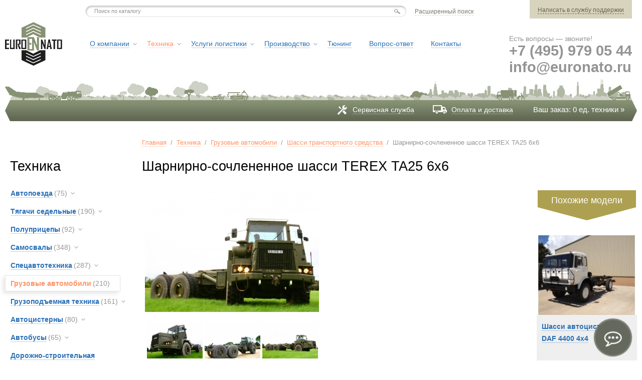

--- FILE ---
content_type: text/html; charset=UTF-8
request_url: https://www.euronato.ru/card/vsya_texnika/gruzovye_avtomobili/shassi_transportnogo_sredstva/sharnirno-sochlenennoe_shassi_terex_ta25_6x6/
body_size: 34776
content:
<!DOCTYPE html PUBLIC "-//W3C//DTD XHTML 1.0 Strict//EN" "http://www.w3.org/TR/xhtml1/DTD/xhtml1-strict.dtd">
<html xmlns="http://www.w3.org/1999/xhtml">
<head>
	<title>Шарнирно-сочлененное шасси купить, производство продажа самосвал лесовоз база шарнирный вездеход</title>
	<meta name='description' content='Шарнирно-сочлененное шасси TEREX TA25 6x6 купить по привлекательной цене ☛ Без пробега по РФ ☛ Доставка по всей России ★★★★★ Интернет-магазин EuroNato ☎  +7 (495) 979-05-44' />

	<meta http-equiv="Content-Type" content="text/html; charset=utf-8" />
	<meta http-equiv="Content-Style-Type" content="text/css" />
	<link rel="shortcut icon" href="/favicon.ico" type="image/x-icon" />
	<link rel="stylesheet" type="text/css" href="/design/css/base.css" />
	<link rel="stylesheet" type="text/css" href="/design/css/style.css?v=1" />
	<script type="text/javascript" src="/design/js/jquery-1.7.1.min.js"></script>
	<link rel="stylesheet" type="text/css" href="/components/jquery_plugins/fancybox/jquery.fancybox.css" /><script type="text/javascript" src="/components/jquery_plugins/fancybox/jquery.fancybox.pack.js"></script><script type="text/javascript" src="/components/jquery_plugins/fancybox/jquery.mousewheel-3.0.6.pack.js"></script>
	<script type="text/javascript" src="/design/js/script.js"></script>
	<!--[if lte IE 7]><link rel="stylesheet" type="text/css" href="/design/css/ie7.css" /><![endif]-->
	<!--[if lte IE 6]><link rel="stylesheet" type="text/css" href="/design/css/ie6.css" /><![endif]-->
	<!--[if lte IE 6]>
		<script src="/design/js/DD_belatedPNG.js"></script>
		<script type="text/javascript">
			DD_belatedPNG.fix('.fix, .png_img');
		</script>
	<![endif]-->

	<script type="text/javascript">
		var _gaq = _gaq || [];
		_gaq.push(['_setAccount', 'UA-24076173-1']);
		_gaq.push(['_addOrganic', 'top-page.ru', 'q']);
		_gaq.push(['_addOrganic', 'nigma.ru', 's']);
		_gaq.push(['_addOrganic', 'webalta.ru', 'q']);
		_gaq.push(['_addOrganic', 'ru.alhea.com', 'q']);
		_gaq.push(['_addOrganic', 'delta-search.com', 'q']);
		_gaq.push(['_addOrganic', 'images.yandex.ru', 'text', true]);  
		_gaq.push(['_addOrganic', 'blogsearch.google.ru', 'q', true]);
		_gaq.push(['_addOrganic', 'blogs.yandex.ru', 'text', true]);
		_gaq.push(['_addOrganic', 'search.skydns.ru', 'query']);
		_gaq.push(['_addOrganic', 'gigabase.ru', 'q']);
		_gaq.push(['_addOrganic', 'search.globososo.com', 'q']);
		_gaq.push(['_addOrganic', 'search.tut.by', 'query']);
		_gaq.push(['_addOrganic', 'searchfunmoods.com', 'q']);
		_gaq.push(['_addOrganic', 'search.qip.ru', 'query']);
		_gaq.push(['_addOrganic', 'search.ukr.net', 'q']);
		_gaq.push(['_addOrganic', 'start.iminent.com', 'q']);
		_gaq.push(['_addOrganic', 'mysearchresults.com', 'q']);
		_gaq.push(['_addOrganic', 'searchya.com', 'q']);
		_gaq.push(['_addOrganic', 'search.mywebsearch.com', 'searchfor']);
		_gaq.push(['_addOrganic', 'poisk.ru', 'text']);
		_gaq.push(['_addOrganic', 'quintura.ru', 'request']);
		_gaq.push(['_addOrganic', 'start.facemoods.com', 'q']);
		_gaq.push(['_addOrganic', 'search.smartaddressbar.com', 's']); 
		_gaq.push(['_addOrganic', 'all.by', 'query']);
		_gaq.push(['_addOrganic', 'search.i.ua', 'q']);
		_gaq.push(['_addOrganic', 'meta.ua', 'q']);
		_gaq.push(['_addOrganic', 'index.online.ua', 'q']);
		_gaq.push(['_addOrganic', 'web20.a.ua', 'query']);
		_gaq.push(['_addOrganic', 'search.babylon.com', 'q']);
		_gaq.push(['_setSiteSpeedSampleRate', 5]); 
		_gaq.push(['_trackPageview']);
		(function() {
		var ga = document.createElement('script'); ga.type = 'text/javascript'; ga.async = true;
		ga.src = ('https:' == document.location.protocol ? 'https://ssl' : 'http://www') + '.google-analytics.com/ga.js';
		var s = document.getElementsByTagName('script')[0]; s.parentNode.insertBefore(ga, s);
		})();
	</script>
	
	<script type="text/javascript">
var arrgetbtn=[];
arrgetbtn.push({"title":"Viber","icon":"fwidgethelp-viber","link":"viber://chat?number=79015142484","target":"_blank","color":"#FFFFFF","background":"#8456A7"});
arrgetbtn.push({"title":"Telegram","icon":"fwidgethelp-telegram_v2","link":"https://t.me/vidocka","target":"_blank","color":"#FFFFFF","background":"#27A5E7"});
arrgetbtn.push({"title":"Whatsapp","icon":"fwidgethelp-whatsapp","link":"https://api.whatsapp.com/send/?phone=79015142484","target":"_blank","color":"#FFFFFF","background":"#5EC758"});
 var WidGetButtonOptions = {
  id:"91d14851dc31f7b7c56a09434b0025ea",
  iconopen:"fwidgethelp-commenting-o",
  maintitle:"",
  mainbackground:"#65695d",
  maincolor:"#FFFFFF",
  pulse:"widgethelp_pulse",
  fasize:"2",
  direction:"top",
  position:"rightbottom",
  arrbtn: arrgetbtn
};
(function() {
  var script = document.createElement("script");
  script.type = "text/javascript";
  script.async = true;
  script.src = "https://getbtn.com/widget/index.php?id="+WidGetButtonOptions.id;
  document.getElementsByTagName("head")[0].appendChild(script);
})();</script>
	
</head>
<body>
	<!-- <div class="consultant" style="position:fixed; right:0; bottom:125px; z-index:9999">
		<a href="/webim/client.php?locale=ru" target="_blank" onclick="if(navigator.userAgent.toLowerCase().indexOf('opera') != -1 &amp;&amp; window.event.preventDefault) window.event.preventDefault();this.newWindow = window.open('/webim/client.php?locale=ru&amp;url='+escape(document.location.href)+'&amp;referrer='+escape(document.referrer), 'webim', 'toolbar=0,scrollbars=0,location=0,status=1,menubar=0,width=640,height=480,resizable=1');this.newWindow.focus();this.newWindow.opener=window;return false;"><img src="/webim/b.php?i=simple&amp;lang=ru" border="0" alt=""/></a>
	</div> -->
	<div class="wrap">
		<div class="outer">
			<!-- header -->
			<div class="head_1">
				<div class="head_1_conteiner">
					<div class="head_1_content">
						<div class="search">
							<script language="JavaScript" type="text/JavaScript">document.write('<form');document.write(' class=');document.write('"se');document.write('arc');document.write('h_f');document.write('orm" act');document.write('ion="/se');document.write('arch');document.write('/" meth');document.write('od="post');document.write('">');</script>
								<fieldset>
									<div class="search_back_c">
										<div class="search_back_l">
											<div class="search_back_r">
												<table>
													<tr>
														<td valign="top"><script language="JavaScript" type="text/JavaScript">document.write('<input');document.write(' type="');document.write('tex');document.write('t" name=');document.write('"sear');document.write('ch"');document.write(' cla');document.write('ss="');document.write('inpu');document.write('t" value');document.write('="По');document.write('иск по ');document.write('ката');document.write('логу"');document.write(' onfocu');document.write('s="if');document.write(' (this');document.write('.value');document.write('==\'По');document.write('иск');document.write(' по к');document.write('аталог');document.write('у\') ');document.write('this.');document.write('value=');document.write('\'\'"');document.write(' onblur');document.write('="if');document.write(' (t');document.write('his');document.write('.val');document.write('ue==\'\')');document.write(' this.v');document.write('alue');document.write('=\'Поис');document.write('к п');document.write('о кат');document.write('алогу\'" ');document.write('/>');</script></td>
														<td valign="top" class="butn_td"><script language="JavaScript" type="text/JavaScript">document.write('<input ');document.write('type="s');document.write('ubmit');document.write('" v');document.write('alu');document.write('e=""');document.write(' clas');document.write('s="but');document.write('n_searc');document.write('h fix" /');document.write('>');</script></td>
													</tr>
												</table>
											</div>
										</div>
									</div>
								</fieldset>
							</form>
						</div>
					</div>
				</div>
				<div class="contact_block">
					<a href="/fullsearch/" title="Расширенный поиск" class="adv_search">Расширенный поиск</a>
					<div class="contact">
						<a href="/feedback/" id="feedback_popup" title="Написать в службу поддержки">Написать в службу поддержки</a>
					</div>
				</div>
			</div>
  
			<div class="head_2">
				<div class="head_2_conteiner">
					<div class="head_2_content">
						<a href="/" class="logo fix"></a>
						
<div class="top_menu_block">
	<ul class="top_menu">

	
		<li><a href="/about/" title=""><span>О компании</span></a>

	
		<ul class="pod_menu">


	<li><a href="/about/news/" title=""><span>Новости</span></a></li>




	<li><a href="/about/articles/" title=""><span>Статьи</span></a></li>




	<li><a href="/about/vacancy/" title=""><span>Вакансии</span></a></li>




	<li><a href="/about/mission/" title=""><span>Миссия компании</span></a></li>




	<li><a href="/about/partnership/" title=""><span>Услуги: продажа карьерной техники</span></a></li>




	<li><a href="/about/energo_centr/" title=""><span>Энергоцентр</span></a></li>




	<li><a href="/about/coal_power_plants/" title=""><span>Угольная генерация</span></a></li>




	<li><a href="/about/mining_power_plants/" title=""><span>Майнинг-генерация</span></a></li>




	<li><a href="/about/gas_turbine_in_russia/" title=""><span>Газовые турбины</span></a></li>


		</ul>


		</li>

	
		<li><a href="/services/" title=""><span>Техника</span></a>

	
		<ul class="pod_menu">


	<li><a href="/services/dorabotka_i_pereoborudovanie/" title=""><span>Ремонт и переоборудование</span></a></li>




	<li><a href="/services/silovie_privodnie_ustanovki/" title=""><span>Силовые приводные установки</span></a></li>




	<li><a href="/services/russia/" title=""><span>Техника на складе в России</span></a></li>




	<li><a href="/services/prodazha_tehniki_v_rossii/" title=""><span>Продажа техники</span></a></li>




	<li><a href="/services/liebherr_spare_parts/" title=""><span>Liebherr запасные части</span></a></li>




	<li><a href="/services/caterpillar_spare_parts/" title=""><span>CAT запасные части</span></a></li>




	<li><a href="/services/siemens_ge_solar_gas_turbines_spare_parts/" title=""><span>Газовые турбины запчасти</span></a></li>




	<li><a href="/services/gas_turbines_blades_siemens_ge_solar/" title=""><span>Лопатки газовых турбин</span></a></li>




	<li><a href="/services/komatsu_d375/" title=""><span>Komatsu D375 бульдозер</span></a></li>




	<li><a href="/services/komatsu_d475/" title=""><span>Komatsu D475 бульдозер</span></a></li>


		</ul>


		</li>

	
		<li><a href="/special/" title=""><span>Услуги логистики</span></a>

	
		<ul class="pod_menu">


	<li><a href="/special/lizing/" title=""><span>Финансовые услуги</span></a></li>




	<li><a href="/special/denezhnye_perevody_v_kitaj_gonkong/" title=""><span>Денежные переводы в Китай</span></a></li>




	<li><a href="/special/gruzoperevozki/" title=""><span>Грузоперевозки</span></a></li>




	<li><a href="/special/tamozhennye-uslugi/" title=""><span>Таможенные услуги</span></a></li>




	<li><a href="/special/servisnoe-obsluzhivanie/" title=""><span>Сервисное обслуживание</span></a></li>




	<li><a href="/special/import_oborudovanija_v_rossiju/" title=""><span>Импорт оборудования</span></a></li>




	<li><a href="/special/caterpillar_sale_in_russia/" title=""><span>Caterpillar купить в России</span></a></li>




	<li><a href="/special/komatsu_sale_in_russia/" title=""><span>Komatsu купить в России</span></a></li>




	<li><a href="/special/liebherr_sale_in_russia/" title=""><span>Liebherr купить в России</span></a></li>




	<li><a href="/special/siemens_sale_in_russia/" title=""><span>Siemens купить в России</span></a></li>




	<li><a href="/special/solar_turbines/" title=""><span>Solar газовые турбины ГТУ</span></a></li>




	<li><a href="/special/ge_sale_in_russia/" title=""><span>GE купить в России</span></a></li>




	<li><a href="/special/oborudovanie_zavod_dlja_proizvodstva_portlandcementa/" title=""><span>Оборудование для производства портландцемента</span></a></li>


		</ul>


		</li>

	
		<li><a href="/production/" title=""><span>Производство</span></a>

	
		<ul class="pod_menu">


	<li><a href="/production/cryogenic_compressor_equipment/" title=""><span>Криогенное оборудование СПГ</span></a></li>




	<li><a href="/production/gas_pumping_unit_production/" title=""><span>Газоперекачивающие агрегаты</span></a></li>




	<li><a href="/production/gas_turbine_power_plants_production/" title=""><span>Производство электростанций</span></a></li>




	<li><a href="/production/gas_turbine_production/" title=""><span>Производство газовых турбин</span></a></li>




	<li><a href="/production/gas_turbine_compressor_stations_production/" title=""><span>Производство компрессорных станций</span></a></li>




	<li><a href="/production/power_plants_production/" title=""><span>Строительство теплоэлектростанций</span></a></li>




	<li><a href="/production/proizvodstvo_evakuatorov/" title=""><span>Производство эвакуаторов</span></a></li>




	<li><a href="/production/proizvodstvo_toplivozapravshhikov/" title=""><span>Производство топливозаправщиков</span></a></li>




	<li><a href="/production/proizvodstvo_musorovozov/" title=""><span>Производство мусоровозов</span></a></li>




	<li><a href="/production/proizvodstvo_avtokranov/" title=""><span>Производство автокранов</span></a></li>


		</ul>


		</li>

	
		<li><a href="/tuning/" title=""><span>Тюнинг</span></a>

	
		</li>

	
		<li><a href="/faq/" title=""><span>Вопрос-ответ</span></a>

	
		</li>

	
		<li><a href="/contacts/" title=""><span>Контакты</span></a>

	
		</li>
	</ul>
</div>

	
					</div>
				</div>
				<div class="phone">
					<span>Есть вопросы — звоните!</span>
					<strong><span><a href="tel:+74959790544" class="head-phone">+7 (495) 979 05 44</a>
					    <script language="JavaScript" type="text/JavaScript">document.write('<a h');document.write('ref="mai');document.write('lto');document.write(':info@e');document.write('uron');document.write('ato.ru" ');document.write('class="');document.write('head');document.write('-phone"');document.write('>in');document.write('fo@');document.write('euro');document.write('nato.r');document.write('u</a');document.write('>');</script></span> </strong>
				</div>
			</div>

			<div class="head_3">
				<div class="head_left">
					<div class="head_right">
						<div class="cart">
	<p>Ваш заказ: 0 ед. техники &raquo;</p>
</div>       
						<ul class="header_menu">
							<li><a href="/service/">Сервисная служба</a></li>
							<li><a href="/payment_delivery/">Оплата и доставка</a></li>
						</ul>
					</div>
				</div>
			</div>
			<!-- /header -->
  
			<!-- content -->
			<div class="content card_page">
				<div class="left_col">
					<p class="catalog_header">Техника</p>
					<ul class="cat_menu left_menu"> <li class="first-level"><a href="/catalog/vsya_texnika/avtopoezda/" title="Автопоезда"><span class="name2">Автопоезда</span> <span class="num">(75)</span></a><img src="/content/files/catalog1/category_icon/inner_1436450821/avtopoezda_1333692327_0x55_ffffff_0_0_d41d8cd98f00b204e9800998ecf8427e_25.png" class="cat_img" /> <ul class="catalog_pod_menu"> <li><a href="/catalog/vsya_texnika/avtopoezda/avtopoezda_tyazhelovozy/" title="Автопоезда тяжеловозы"><span class="name2">Автопоезда тяжеловозы</span></a></li>  <li><a href="/catalog/vsya_texnika/avtopoezda/samosvalnye_avtopoezda/" title="Самосвальные автопоезда"><span class="name2">Самосвальные автопоезда</span></a></li>  <li><a href="/catalog/vsya_texnika/avtopoezda/avtopoezda_toplivozapravshhiki/" title="Автопоезда топливозаправщики"><span class="name2">Автопоезда топливозаправщики</span></a></li>  <li><a href="/catalog/vsya_texnika/avtopoezda/avtopoezda_kontejnerovozy/" title="Автопоезда контейнеровозы"><span class="name2">Автопоезда контейнеровозы</span></a></li>  <li><a href="/catalog/vsya_texnika/avtopoezda/avtopoezda_specialnye/" title="Автопоезда специальные"><span class="name2">Автопоезда специальные</span></a></li>  <li><a href="/catalog/vsya_texnika/avtopoezda/pricepnoj_avtopoezd/" title="Прицепной автопоезд"><span class="name2">Прицепной автопоезд</span></a></li>  <li><a href="/catalog/vsya_texnika/avtopoezda/fura_shtornyj_avtopoezd/" title="Фура шторный автопоезд"><span class="name2">Фура шторный автопоезд</span></a></li> </ul></li> <li class="first-level"><a href="/catalog/vsya_texnika/tyagachi_buksirovwiki/" title="Тягачи седельные"><span class="name2">Тягачи седельные</span> <span class="num">(190)</span></a><img src="/content/files/catalog1/category_icon/inner_1436450821/tyagachi_1333616771_0x55_ffffff_0_0_d41d8cd98f00b204e9800998ecf8427e_25.png" class="cat_img" /> <ul class="catalog_pod_menu"> <li><a href="/catalog/vsya_texnika/tyagachi_buksirovwiki/sedelnie_tyagachi_tjazhelovoz/" title="Седельные тягачи из Европы купить в России"><span class="name2">Седельные тягачи из Европы купить в России</span></a></li>  <li><a href="/catalog/vsya_texnika/tyagachi_buksirovwiki/tyagachi_magistralnye/" title="Тягачи магистральные"><span class="name2">Тягачи магистральные</span></a></li>  <li><a href="/catalog/vsya_texnika/tyagachi_buksirovwiki/man_tyagachi/" title="MAN тягачи"><span class="name2">MAN тягачи</span></a></li>  <li><a href="/catalog/vsya_texnika/tyagachi_buksirovwiki/scania_tyagachi/" title="Scania тягачи"><span class="name2">Scania тягачи</span></a></li>  <li><a href="/catalog/vsya_texnika/tyagachi_buksirovwiki/volvo_tyagachi/" title="Volvo тягачи"><span class="name2">Volvo тягачи</span></a></li>  <li><a href="/catalog/vsya_texnika/tyagachi_buksirovwiki/ballastnye_tyagachi_tug_tow_pull-push_tractor/" title="Балластные тягачи тяни-толкай"><span class="name2">Балластные тягачи тяни-толкай</span></a></li>  <li><a href="/catalog/vsya_texnika/tyagachi_buksirovwiki/lokomobili_i_lokotraktory/" title="Локомобили и локотракторы"><span class="name2">Локомобили и локотракторы</span></a></li>  <li><a href="/catalog/vsya_texnika/tyagachi_buksirovwiki/promyshlennye_tyagachi/" title="Промышленные тягачи"><span class="name2">Промышленные тягачи</span></a></li> </ul></li> <li class="first-level"><a href="/catalog/vsya_texnika/polupricepy_i_pricepy/" title="Полуприцепы"><span class="name2">Полуприцепы</span> <span class="num">(92)</span></a><img src="/content/files/catalog1/category_icon/inner_1436450821/polupricepy_1333616694_0x55_ffffff_0_0_d41d8cd98f00b204e9800998ecf8427e_25.png" class="cat_img" /> <ul class="catalog_pod_menu"> <li><a href="/catalog/vsya_texnika/polupricepy_i_pricepy/samoxodnyj_modulnyj_pricep/" title="Самоходный модульный прицеп"><span class="name2">Самоходный модульный прицеп</span></a></li>  <li><a href="/catalog/vsya_texnika/polupricepy_i_pricepy/aktivnyj_polupricep/" title="Активный полуприцеп"><span class="name2">Активный полуприцеп</span></a></li>  <li><a href="/catalog/vsya_texnika/polupricepy_i_pricepy/polupricepy_kontejnerovozy/" title="Полуприцепы контейнеровозы"><span class="name2">Полуприцепы контейнеровозы</span></a></li>  <li><a href="/catalog/vsya_texnika/polupricepy_i_pricepy/polupricepy_tyazhelovozy/" title="Полуприцепы-тяжеловозы"><span class="name2">Полуприцепы-тяжеловозы</span></a></li>  <li><a href="/catalog/vsya_texnika/polupricepy_i_pricepy/polupricepy_cisterny/" title="Полуприцепы-цистерны"><span class="name2">Полуприцепы-цистерны</span></a></li>  <li><a href="/catalog/vsya_texnika/polupricepy_i_pricepy/polupricepy_samosvaly/" title="Полуприцепы-самосвалы"><span class="name2">Полуприцепы-самосвалы</span></a></li>  <li><a href="/catalog/vsya_texnika/polupricepy_i_pricepy/gusenichnye_polupricepy/" title="Гусеничные полуприцепы"><span class="name2">Гусеничные полуприцепы</span></a></li>  <li><a href="/catalog/vsya_texnika/polupricepy_i_pricepy/polupricep_bortovoj/" title="Полуприцепы бортовые"><span class="name2">Полуприцепы бортовые</span></a></li>  <li><a href="/catalog/vsya_texnika/polupricepy_i_pricepy/polupricepy_sortimentovozy/" title="Полуприцепы сортиментовозы"><span class="name2">Полуприцепы сортиментовозы</span></a></li>  <li><a href="/catalog/vsya_texnika/polupricepy_i_pricepy/polupricepy_trubovozy/" title="Полуприцепы трубовозы"><span class="name2">Полуприцепы трубовозы</span></a></li>  <li><a href="/catalog/vsya_texnika/polupricepy_i_pricepy/polupricepy_betonovozy/" title="Полуприцепы бетоновозы"><span class="name2">Полуприцепы бетоновозы</span></a></li>  <li><a href="/catalog/vsya_texnika/polupricepy_i_pricepy/polupricepy_shassi/" title="Полуприцепы шасси"><span class="name2">Полуприцепы шасси</span></a></li>  <li><a href="/catalog/vsya_texnika/polupricepy_i_pricepy/specialnye_p_pricepy/" title="Специальные п/прицепы"><span class="name2">Специальные п/прицепы</span></a></li>  <li><a href="/catalog/vsya_texnika/polupricepy_i_pricepy/pricepy_cisterny/" title="Прицепы-цистерны"><span class="name2">Прицепы-цистерны</span></a></li>  <li><a href="/catalog/vsya_texnika/polupricepy_i_pricepy/pricepy_bortovye/" title="Прицепы"><span class="name2">Прицепы</span></a></li>  <li><a href="/catalog/vsya_texnika/polupricepy_i_pricepy/pricepy_kontejnerovozy/" title="Прицепы контейнеровозы"><span class="name2">Прицепы контейнеровозы</span></a></li>  <li><a href="/catalog/vsya_texnika/polupricepy_i_pricepy/polupricep-shtora/" title="Полуприцеп-штора"><span class="name2">Полуприцеп-штора</span></a></li>  <li><a href="/catalog/vsya_texnika/polupricepy_i_pricepy/modulnyj_pricep/" title="Модульный прицеп"><span class="name2">Модульный прицеп</span></a></li> </ul></li> <li class="first-level"><a href="/catalog/vsya_texnika/samosvaly/" title="Самосвалы"><span class="name2">Самосвалы</span> <span class="num">(348)</span></a><img src="/content/files/catalog1/category_icon/inner_1436450821/samosvaly_1333696529_0x55_ffffff_0_0_d41d8cd98f00b204e9800998ecf8427e_25.png" class="cat_img" /> <ul class="catalog_pod_menu"> <li><a href="/catalog/vsya_texnika/samosvaly/samosvaly_s_zadnej_razgruzkoj/" title="Самосвалы с задней разгрузкой"><span class="name2">Самосвалы с задней разгрузкой</span></a></li>  <li><a href="/catalog/vsya_texnika/samosvaly/samosvaly_s_bokovoj_razgruzkoj/" title="Самосвалы с боковой разгрузкой"><span class="name2">Самосвалы с боковой разгрузкой</span></a></li>  <li><a href="/catalog/vsya_texnika/samosvaly/samosvaly_karernye_i_adt/" title="Карьерные самосвалы и ADT"><span class="name2">Карьерные самосвалы и ADT</span></a></li>  <li><a href="/catalog/vsya_texnika/samosvaly/samosvaly_uglevozy_i_rudovozy/" title="Самосвалы углевозы и рудовозы"><span class="name2">Самосвалы углевозы и рудовозы</span></a></li>  <li><a href="/catalog/vsya_texnika/samosvaly/specialnye_samosvaly/" title="Специальные самосвалы"><span class="name2">Специальные самосвалы</span></a></li>  <li><a href="/catalog/vsya_texnika/samosvaly/dumper_mini-samosvaly/" title="Думпер мини-самосвалы"><span class="name2">Думпер мини-самосвалы</span></a></li>  <li><a href="/catalog/vsya_texnika/samosvaly/shassi_samosvalnye/" title="Шасси самосвальные"><span class="name2">Шасси самосвальные</span></a></li>  <li><a href="/catalog/vsya_texnika/samosvaly/sharnirnye_samosvaly/" title="Шарнирные самосвалы"><span class="name2">Шарнирные самосвалы</span></a></li>  <li><a href="/catalog/vsya_texnika/samosvaly/samosvaly_gusenichnye/" title="Самосвалы гусеничные"><span class="name2">Самосвалы гусеничные</span></a></li>  <li><a href="/catalog/vsya_texnika/samosvaly/samosvalnye_kuzova/" title="Самосвальные кузова"><span class="name2">Самосвальные кузова</span></a></li>  <li><a href="/catalog/vsya_texnika/samosvaly/man_samosvaly/" title="MAN самосвалы"><span class="name2">MAN самосвалы</span></a></li>  <li><a href="/catalog/vsya_texnika/samosvaly/scania_samosvaly/" title="Scania самосвалы"><span class="name2">Scania самосвалы</span></a></li>  <li><a href="/catalog/vsya_texnika/samosvaly/volvo_samosvaly/" title="Volvo самосвалы"><span class="name2">Volvo самосвалы</span></a></li>  <li><a href="/catalog/vsya_texnika/samosvaly/mercedes_samosvaly/" title="Mercedes самосвалы"><span class="name2">Mercedes самосвалы</span></a></li>  <li><a href="/catalog/vsya_texnika/samosvaly/tonly_samosvaly/" title="Tonly самосвалы"><span class="name2">Tonly самосвалы</span></a></li> </ul></li> <li class="first-level"><a href="/catalog/vsya_texnika/specavtotexnika/" title="Спецавтотехника"><span class="name2">Спецавтотехника</span> <span class="num">(287)</span></a><img src="/content/files/catalog1/category_icon/inner_1436450821/Untitled1_1333697077_0x55_ffffff_0_0_d41d8cd98f00b204e9800998ecf8427e_25.png" class="cat_img" /> <ul class="catalog_pod_menu"> <li><a href="/catalog/vsya_texnika/specavtotexnika/avtobetonosmesiteli/" title="Автобетоносмесители АБС"><span class="name2">Автобетоносмесители АБС</span></a></li>  <li><a href="/catalog/vsya_texnika/specavtotexnika/avtobetononasosy/" title="Автобетононасосы"><span class="name2">Автобетононасосы</span></a></li>  <li><a href="/catalog/vsya_texnika/specavtotexnika/avtotraktor-traktoromobil/" title="Автотрактор-тракторомобиль"><span class="name2">Автотрактор-тракторомобиль</span></a></li>  <li><a href="/catalog/vsya_texnika/specavtotexnika/avtoevakuatory_i_jevakuacija/" title="Автоэвакуаторы и эвакуаторы"><span class="name2">Автоэвакуаторы и эвакуаторы</span></a></li>  <li><a href="/catalog/vsya_texnika/specavtotexnika/avtogidropodemniki/" title="Автогидроподъемники"><span class="name2">Автогидроподъемники</span></a></li>  <li><a href="/catalog/vsya_texnika/specavtotexnika/burovye_mashiny/" title="Буровые машины"><span class="name2">Буровые машины</span></a></li>  <li><a href="/catalog/vsya_texnika/specavtotexnika/lesovozy_i_sortimentovozy/" title="Лесовозы и сортиментовозы"><span class="name2">Лесовозы и сортиментовозы</span></a></li>  <li><a href="/catalog/vsya_texnika/specavtotexnika/lomovozy_i_metallovozy/" title="Ломовозы и металловозы"><span class="name2">Ломовозы и металловозы</span></a></li>  <li><a href="/catalog/vsya_texnika/specavtotexnika/inkassatorskie_mashiny/" title="Инкассаторские машины"><span class="name2">Инкассаторские машины</span></a></li>  <li><a href="/catalog/vsya_texnika/specavtotexnika/mashiny_skoroj_pomoshhi/" title="Машины скорой помощи"><span class="name2">Машины скорой помощи</span></a></li>  <li><a href="/catalog/vsya_texnika/specavtotexnika/peredvizhnye_masterskie_parm/" title="Передвижные мастерские ПАРМ"><span class="name2">Передвижные мастерские ПАРМ</span></a></li>  <li><a href="/catalog/vsya_texnika/specavtotexnika/multilifty/" title="Мультилифты самопогрузчики"><span class="name2">Мультилифты самопогрузчики</span></a></li>  <li><a href="/catalog/vsya_texnika/specavtotexnika/pozharnye_avtomobili/" title="Пожарные автомобили"><span class="name2">Пожарные автомобили</span></a></li>  <li><a href="/catalog/vsya_texnika/specavtotexnika/texnika_dlya_peresadki_derevev/" title="Техника для пересадки деревьев"><span class="name2">Техника для пересадки деревьев</span></a></li>  <li><a href="/catalog/vsya_texnika/specavtotexnika/trubovozy_trubopletevozy_balkovozy/" title="Трубовозы трубоплетевозы балковозы"><span class="name2">Трубовозы трубоплетевозы балковозы</span></a></li>  <li><a href="/catalog/vsya_texnika/specavtotexnika/woft_neftepromyslovye_mashiny/" title="WOFT нефтепромысловые машины"><span class="name2">WOFT нефтепромысловые машины</span></a></li>  <li><a href="/catalog/vsya_texnika/specavtotexnika/ekskavatory_planirovshhiki/" title="Экскаваторы-планировщики"><span class="name2">Экскаваторы-планировщики</span></a></li> </ul></li> <li class="first-level"><a href="/catalog/vsya_texnika/gruzovye_avtomobili/" class="active" title="Грузовые автомобили"><span class="name2">Грузовые автомобили</span> <span class="num">(210)</span></a><img src="/content/files/catalog1/category_icon/inner_1436450821/gruzovyeavtomobili_1333697764_0x55_ffffff_0_0_d41d8cd98f00b204e9800998ecf8427e_25.png" class="cat_img" /> <ul class="catalog_pod_menu"> <li><a href="/catalog/vsya_texnika/gruzovye_avtomobili/avtotehnika_dlja_neftegazovogo_kompleksa/" title="Автотехника для нефтегазового комплекса"><span class="name2">Автотехника для нефтегазового комплекса</span></a></li>  <li><a href="/catalog/vsya_texnika/gruzovye_avtomobili/avtokontejnerovozy-kontejnerovozy/" title="Автоконтейнеровозы-контейнеровозы"><span class="name2">Автоконтейнеровозы-контейнеровозы</span></a></li>  <li><a href="/catalog/vsya_texnika/gruzovye_avtomobili/bortovye_tentovannye/" title="Бортовые автомобили"><span class="name2">Бортовые автомобили</span></a></li>  <li><a href="/catalog/vsya_texnika/gruzovye_avtomobili/izotermicheskie_furgony/" title="Изотермические фургоны"><span class="name2">Изотермические фургоны</span></a></li>  <li><a href="/catalog/vsya_texnika/gruzovye_avtomobili/refrizheratory/" title="Рефрижераторы"><span class="name2">Рефрижераторы</span></a></li>  <li><a href="/catalog/vsya_texnika/gruzovye_avtomobili/shassi_transportnogo_sredstva/" class="active" title="Шасси транспортного средства"><span class="name2">Шасси транспортного средства</span></a></li>  <li><a href="/catalog/vsya_texnika/gruzovye_avtomobili/shassi_specializirovannye_specshassi/" title="Шасси специализированные (спецшасси)"><span class="name2">Шасси специализированные (спецшасси)</span></a></li> </ul></li> <li class="first-level"><a href="/catalog/vsya_texnika/gruzopodemnaya_texnika/" title="Грузоподъемная техника"><span class="name2">Грузоподъемная техника</span> <span class="num">(161)</span></a><img src="/content/files/catalog1/category_icon/inner_1436450821/gruzopodemnayatexnika_1333693026_0x55_ffffff_0_0_d41d8cd98f00b204e9800998ecf8427e_25.png" class="cat_img" /> <ul class="catalog_pod_menu"> <li><a href="/catalog/vsya_texnika/gruzopodemnaya_texnika/avtokrany_samoxodnye/" title="Автокраны"><span class="name2">Автокраны</span></a></li>  <li><a href="/catalog/vsya_texnika/gruzopodemnaya_texnika/liebherr_avtokran/" title="Liebherr автокран"><span class="name2">Liebherr автокран</span></a></li>  <li><a href="/catalog/vsya_texnika/gruzopodemnaya_texnika/bokovye_pogruzchiki/" title="Боковые погрузчики"><span class="name2">Боковые погрузчики</span></a></li>  <li><a href="/catalog/vsya_texnika/gruzopodemnaya_texnika/avtovyshka/" title="Автовышка"><span class="name2">Автовышка</span></a></li>  <li><a href="/catalog/vsya_texnika/gruzopodemnaya_texnika/gusenichnye_krany/" title="Гусеничные краны"><span class="name2">Гусеничные краны</span></a></li>  <li><a href="/catalog/vsya_texnika/gruzopodemnaya_texnika/kolesosemnik-shinnyj_manipulyator/" title="Колесосъемник-шинный манипулятор"><span class="name2">Колесосъемник-шинный манипулятор</span></a></li>  <li><a href="/catalog/vsya_texnika/gruzopodemnaya_texnika/krany_dlya_montazha_na_shassi/" title="Краны для монтажа на шасси"><span class="name2">Краны для монтажа на шасси</span></a></li>  <li><a href="/catalog/vsya_texnika/gruzopodemnaya_texnika/krany-manipulyatory/" title="Краны-манипуляторы"><span class="name2">Краны-манипуляторы</span></a></li>  <li><a href="/catalog/vsya_texnika/gruzopodemnaya_texnika/kryukovye_pogruzchiki/" title="Крюковые погрузчики"><span class="name2">Крюковые погрузчики</span></a></li>  <li><a href="/catalog/vsya_texnika/gruzopodemnaya_texnika/pogruzchiki_vilochnye/" title="Погрузчики вилочные"><span class="name2">Погрузчики вилочные</span></a></li>  <li><a href="/catalog/vsya_texnika/gruzopodemnaya_texnika/richstakery_kontejneropogruzchiki/" title="Ричстакеры контейнеропогрузчики"><span class="name2">Ричстакеры контейнеропогрузчики</span></a></li>  <li><a href="/catalog/vsya_texnika/gruzopodemnaya_texnika/shassi_avtokranov/" title="Шасси автокранов"><span class="name2">Шасси автокранов</span></a></li>  <li><a href="/catalog/vsya_texnika/gruzopodemnaya_texnika/nesamohodnye_krany/" title="Несамоходные краны"><span class="name2">Несамоходные краны</span></a></li>  <li><a href="/catalog/vsya_texnika/gruzopodemnaya_texnika/portovye_krany/" title="Портовые краны"><span class="name2">Портовые краны</span></a></li> </ul></li> <li class="first-level"><a href="/catalog/vsya_texnika/avtocisterny/" title="Автоцистерны"><span class="name2">Автоцистерны</span> <span class="num">(80)</span></a><img src="/content/files/catalog1/category_icon/inner_1436450821/avtocisterny_1333693430_0x55_ffffff_0_0_d41d8cd98f00b204e9800998ecf8427e_25.png" class="cat_img" /> <ul class="catalog_pod_menu"> <li><a href="/catalog/vsya_texnika/avtocisterny/avtopoezda_benzovozy/" title="Автопоезда бензовозы"><span class="name2">Автопоезда бензовозы</span></a></li>  <li><a href="/catalog/vsya_texnika/avtocisterny/avtocisterny_specialnye/" title="Автоцистерны специальные"><span class="name2">Автоцистерны специальные</span></a></li>  <li><a href="/catalog/vsya_texnika/avtocisterny/polupricepy_cisterny/" title="Полуприцепы цистерны"><span class="name2">Полуприцепы цистерны</span></a></li>  <li><a href="/catalog/vsya_texnika/avtocisterny/avtocisterny_dlya_vody/" title="Автоцистерны для воды"><span class="name2">Автоцистерны для воды</span></a></li>  <li><a href="/catalog/vsya_texnika/avtocisterny/benzovozy/" title="Бензовозы"><span class="name2">Бензовозы</span></a></li>  <li><a href="/catalog/vsya_texnika/avtocisterny/gazovozy/" title="Газовозы"><span class="name2">Газовозы</span></a></li>  <li><a href="/catalog/vsya_texnika/avtocisterny/zapravochnoe_oborudovanie/" title="Заправочное оборудование"><span class="name2">Заправочное оборудование</span></a></li>  <li><a href="/catalog/vsya_texnika/avtocisterny/toplivozapravshhiki/" title="Топливозаправщики"><span class="name2">Топливозаправщики</span></a></li> </ul></li> <li class="first-level"><a href="/catalog/vsya_texnika/avtobusy/" title="Автобусы"><span class="name2">Автобусы</span> <span class="num">(65)</span></a><img src="/content/files/catalog1/category_icon/inner_1436450821/avtobusy_1333693719_0x55_ffffff_0_0_d41d8cd98f00b204e9800998ecf8427e_25.png" class="cat_img" /> <ul class="catalog_pod_menu"> <li><a href="/catalog/vsya_texnika/avtobusy/vaxtovye_avtobusy/" title="Вахтовые автобусы"><span class="name2">Вахтовые автобусы</span></a></li>  <li><a href="/catalog/vsya_texnika/avtobusy/turisticheskie_avtobusy/" title="Туристические автобусы"><span class="name2">Туристические автобусы</span></a></li>  <li><a href="/catalog/vsya_texnika/avtobusy/kempery_i_avtodoma/" title="Кемперы и автодома"><span class="name2">Кемперы и автодома</span></a></li>  <li><a href="/catalog/vsya_texnika/avtobusy/ekspedicionnye_avtobusy/" title="Экспедиционные автобусы"><span class="name2">Экспедиционные автобусы</span></a></li>  <li><a href="/catalog/vsya_texnika/avtobusy/shassi_avtobusov/" title="Шасси автобусов"><span class="name2">Шасси автобусов</span></a></li>  <li><a href="/catalog/vsya_texnika/avtobusy/avtobusy_specialnye/" title="Автобусы специальные"><span class="name2">Автобусы специальные</span></a></li> </ul></li> <li class="first-level"><a href="/catalog/vsya_texnika/dorozhno-stroitelnaya_texnika/" title="Дорожно-строительная техника"><span class="name2">Дорожно-строительная техника</span> <span class="num">(372)</span></a><img src="/content/files/catalog1/category_icon/inner_1436450821/dorozhnostroitelnaya_1333693541_0x55_ffffff_0_0_d41d8cd98f00b204e9800998ecf8427e_25.png" class="cat_img" /> <ul class="catalog_pod_menu"> <li><a href="/catalog/vsya_texnika/dorozhno-stroitelnaya_texnika/avtogrejdery/" title="Автогрейдеры"><span class="name2">Автогрейдеры</span></a></li>  <li><a href="/catalog/vsya_texnika/dorozhno-stroitelnaya_texnika/asfaltoukladchik/" title="Асфальтоукладчик"><span class="name2">Асфальтоукладчик</span></a></li>  <li><a href="/catalog/vsya_texnika/dorozhno-stroitelnaya_texnika/betonnye_zavody/" title="Бетонные заводы"><span class="name2">Бетонные заводы</span></a></li>  <li><a href="/catalog/vsya_texnika/dorozhno-stroitelnaya_texnika/buldozery/" title="Бульдозеры"><span class="name2">Бульдозеры</span></a></li>  <li><a href="/catalog/vsya_texnika/dorozhno-stroitelnaya_texnika/vilochnye_pogruzchiki/" title="Вилочные погрузчики"><span class="name2">Вилочные погрузчики</span></a></li>  <li><a href="/catalog/vsya_texnika/dorozhno-stroitelnaya_texnika/gusenichnye_ekskavatory/" title="Гусеничные экскаваторы"><span class="name2">Гусеничные экскаваторы</span></a></li>  <li><a href="/catalog/vsya_texnika/dorozhno-stroitelnaya_texnika/buldozery_gusenichnye/" title="Гусеничные бульдозеры"><span class="name2">Гусеничные бульдозеры</span></a></li>  <li><a href="/catalog/vsya_texnika/dorozhno-stroitelnaya_texnika/kabeleukladchiki/" title="Кабелеукладчики"><span class="name2">Кабелеукладчики</span></a></li>  <li><a href="/catalog/vsya_texnika/dorozhno-stroitelnaya_texnika/katok_dorozhnyj/" title="Каток дорожный"><span class="name2">Каток дорожный</span></a></li>  <li><a href="/catalog/vsya_texnika/dorozhno-stroitelnaya_texnika/karernye_pogruzchiki/" title="Карьерные погрузчики"><span class="name2">Карьерные погрузчики</span></a></li>  <li><a href="/catalog/vsya_texnika/dorozhno-stroitelnaya_texnika/kolesnye_ekskavatory/" title="Колесные экскаваторы"><span class="name2">Колесные экскаваторы</span></a></li>  <li><a href="/catalog/vsya_texnika/dorozhno-stroitelnaya_texnika/buldozery_kolesnye/" title="Колесные бульдозеры"><span class="name2">Колесные бульдозеры</span></a></li>  <li><a href="/catalog/vsya_texnika/dorozhno-stroitelnaya_texnika/kolesnye_i_gusenichnye_traktory/" title="Колесные и гусеничные тракторы"><span class="name2">Колесные и гусеничные тракторы</span></a></li>  <li><a href="/catalog/vsya_texnika/dorozhno-stroitelnaya_texnika/teleskopicheskie_pogruzchiki/" title="Телескопические погрузчики"><span class="name2">Телескопические погрузчики</span></a></li>  <li><a href="/catalog/vsya_texnika/dorozhno-stroitelnaya_texnika/mini_pogruzchiki/" title="Мини-погрузчики"><span class="name2">Мини-погрузчики</span></a></li>  <li><a href="/catalog/vsya_texnika/dorozhno-stroitelnaya_texnika/mini-ekskavator/" title="Мини-экскаватор"><span class="name2">Мини-экскаватор</span></a></li>  <li><a href="/catalog/vsya_texnika/dorozhno-stroitelnaya_texnika/mobilnye_betonosmesitelnye_ustanovki/" title="Мобильные бетоносмесительные установки"><span class="name2">Мобильные бетоносмесительные установки</span></a></li>  <li><a href="/catalog/vsya_texnika/dorozhno-stroitelnaya_texnika/peresadchiki_derevev/" title="Пересадчики деревьев"><span class="name2">Пересадчики деревьев</span></a></li>  <li><a href="/catalog/vsya_texnika/dorozhno-stroitelnaya_texnika/svaebojno-burovye_ustanovki/" title="Самоходные буровые установки"><span class="name2">Самоходные буровые установки</span></a></li>  <li><a href="/catalog/vsya_texnika/dorozhno-stroitelnaya_texnika/frontalnye_pogruzchiki/" title="Фронтальные погрузчики"><span class="name2">Фронтальные погрузчики</span></a></li>  <li><a href="/catalog/vsya_texnika/dorozhno-stroitelnaya_texnika/ekskavatory-pogruzchiki/" title="Экскаваторы-погрузчики"><span class="name2">Экскаваторы-погрузчики</span></a></li>  <li><a href="/catalog/vsya_texnika/dorozhno-stroitelnaya_texnika/ekskavatory_na_avtomobilnom_shassi/" title="Экскаваторы на автомобильном шасси"><span class="name2">Экскаваторы на автомобильном шасси</span></a></li>  <li><a href="/catalog/vsya_texnika/dorozhno-stroitelnaya_texnika/ekskavatory/" title="Экскаваторы"><span class="name2">Экскаваторы</span></a></li>  <li><a href="/catalog/vsya_texnika/dorozhno-stroitelnaya_texnika/shlakopogruzchik/" title="Шлакопогрузчик"><span class="name2">Шлакопогрузчик</span></a></li>  <li><a href="/catalog/vsya_texnika/dorozhno-stroitelnaya_texnika/ekskavator-razrushitel/" title="Экскаватор-разрушитель"><span class="name2">Экскаватор-разрушитель</span></a></li> </ul></li> <li class="first-level"><a href="/catalog/vsya_texnika/kommunalnaya_texnika/" title="Коммунальная техника"><span class="name2">Коммунальная техника</span> <span class="num">(104)</span></a><img src="/content/files/catalog1/category_icon/inner_1436450821/kommunalnayatexnika_1333694156_0x55_ffffff_0_0_d41d8cd98f00b204e9800998ecf8427e_25.png" class="cat_img" /> <ul class="catalog_pod_menu"> <li><a href="/catalog/vsya_texnika/kommunalnaya_texnika/avarijno-remontnye_mashiny/" title="Аварийно-ремонтные машины"><span class="name2">Аварийно-ремонтные машины</span></a></li>  <li><a href="/catalog/vsya_texnika/kommunalnaya_texnika/bunkerovozy/" title="Бункеровозы"><span class="name2">Бункеровозы</span></a></li>  <li><a href="/catalog/vsya_texnika/kommunalnaya_texnika/vakuumnye_podmetalno-uborochnye_mashiny/" title="Вакуумные подметально-уборочные машины"><span class="name2">Вакуумные подметально-уборочные машины</span></a></li>  <li><a href="/catalog/vsya_texnika/kommunalnaya_texnika/ilososnye_mashiny/" title="Илососные машины"><span class="name2">Илососные машины</span></a></li>  <li><a href="/catalog/vsya_texnika/kommunalnaya_texnika/kombinirovannye_dorozhnye_mashiny_kdm/" title="Комбинированные дорожные машины КДМ"><span class="name2">Комбинированные дорожные машины КДМ</span></a></li>  <li><a href="/catalog/vsya_texnika/kommunalnaya_texnika/kommunalnye_shassi/" title="Коммунальные шасси"><span class="name2">Коммунальные шасси</span></a></li>  <li><a href="/catalog/vsya_texnika/kommunalnaya_texnika/kanalopromyvochnye_mashiny/" title="Каналопромывочные машины"><span class="name2">Каналопромывочные машины</span></a></li>  <li><a href="/catalog/vsya_texnika/kommunalnaya_texnika/kommunalnye_traktora/" title="Коммунальные трактора"><span class="name2">Коммунальные трактора</span></a></li>  <li><a href="/catalog/vsya_texnika/kommunalnaya_texnika/musorovozy/" title="Мусоровозы"><span class="name2">Мусоровозы</span></a></li>  <li><a href="/catalog/vsya_texnika/kommunalnaya_texnika/mini_samosvaly/" title="Мини самосвалы"><span class="name2">Мини самосвалы</span></a></li>  <li><a href="/catalog/vsya_texnika/kommunalnaya_texnika/polivomoechnye_mashiny/" title="Поливомоечные машины"><span class="name2">Поливомоечные машины</span></a></li>  <li><a href="/catalog/vsya_texnika/kommunalnaya_texnika/raspredeliteli_reagentov/" title="Распределители реагентов"><span class="name2">Распределители реагентов</span></a></li>  <li><a href="/catalog/vsya_texnika/kommunalnaya_texnika/snegouborochnye_mashiny/" title="Снегоуборочные машины"><span class="name2">Снегоуборочные машины</span></a></li> </ul></li> <li class="first-level"><a href="/catalog/vsya_texnika/vezdexody_hagglunds_bv206_los/" title="Вездеходы BAE Hagglunds Bv"><span class="name2">Вездеходы BAE Hagglunds Bv</span> <span class="num">(32)</span></a><img src="/content/files/catalog1/category_icon/inner_1436450821/los_1333695852_0x55_ffffff_0_0_d41d8cd98f00b204e9800998ecf8427e_25.png" class="cat_img" /> <ul class="catalog_pod_menu"> <li><a href="/catalog/vsya_texnika/vezdexody_hagglunds_bv206_los/hagglunds_bv206_gruzopassazhirskij/" title="Hagglunds BV206 грузопассажирский"><span class="name2">Hagglunds BV206 грузопассажирский</span></a></li>  <li><a href="/catalog/vsya_texnika/vezdexody_hagglunds_bv206_los/hagglunds_bv_specialnye_mashiny/" title="Hagglunds BV специальные машины"><span class="name2">Hagglunds BV специальные машины</span></a></li>  <li><a href="/catalog/vsya_texnika/vezdexody_hagglunds_bv206_los/bv206_los_oborudovanie_zapasnye_chasti/" title="Bv206 Лось оборудование запасные части"><span class="name2">Bv206 Лось оборудование запасные части</span></a></li>  <li><a href="/catalog/vsya_texnika/vezdexody_hagglunds_bv206_los/bvs10_snegobolotoxod_gusenichnyj/" title="BvS10 снегоболотоход гусеничный"><span class="name2">BvS10 снегоболотоход гусеничный</span></a></li>  <li><a href="/catalog/vsya_texnika/vezdexody_hagglunds_bv206_los/tl6_gusenichnye_vezdexody/" title="TL6 гусеничные вездеходы"><span class="name2">TL6 гусеничные вездеходы</span></a></li>  <li><a href="/catalog/vsya_texnika/vezdexody_hagglunds_bv206_los/jonyang_vezdexody/" title="Jonyang вездеходы"><span class="name2">Jonyang вездеходы</span></a></li> </ul></li> <li class="first-level"><a href="/catalog/vsya_texnika/vnedorozhniki_i_motocikly/" title="Внедорожники джипы 4х4"><span class="name2">Внедорожники джипы 4х4</span> <span class="num">(69)</span></a><img src="/content/files/catalog1/category_icon/inner_1436450821/avtomoto_1333696369_0x55_ffffff_0_0_d41d8cd98f00b204e9800998ecf8427e_25.png" class="cat_img" /> <ul class="catalog_pod_menu"> <li><a href="/catalog/vsya_texnika/vnedorozhniki_i_motocikly/amg_vnedorozhniki_dzhipy/" title="AMG внедорожники джипы"><span class="name2">AMG внедорожники джипы</span></a></li>  <li><a href="/catalog/vsya_texnika/vnedorozhniki_i_motocikly/jeep_vnedorozhniki/" title="JEEP внедорожники"><span class="name2">JEEP внедорожники</span></a></li>  <li><a href="/catalog/vsya_texnika/vnedorozhniki_i_motocikly/vnedorozhnik_hummer/" title="Внедорожник Hummer"><span class="name2">Внедорожник Hummer</span></a></li>  <li><a href="/catalog/vsya_texnika/vnedorozhniki_i_motocikly/vezdexod_supacat_atmp_6x6/" title="Вездеход Supacat ATMP 6x6"><span class="name2">Вездеход Supacat ATMP 6x6</span></a></li>  <li><a href="/catalog/vsya_texnika/vnedorozhniki_i_motocikly/broneavtomobil_saxon/" title="Бронеавтомобиль Saxon"><span class="name2">Бронеавтомобиль Saxon</span></a></li>  <li><a href="/catalog/vsya_texnika/vnedorozhniki_i_motocikly/vnedorozhnik_land_rover/" title="Внедорожник Land Rover"><span class="name2">Внедорожник Land Rover</span></a></li>  <li><a href="/catalog/vsya_texnika/vnedorozhniki_i_motocikly/vnedorozhniki_reynolds_boughton/" title="Внедорожники Reynolds Boughton"><span class="name2">Внедорожники Reynolds Boughton</span></a></li>  <li><a href="/catalog/vsya_texnika/vnedorozhniki_i_motocikly/dzhipy_vezdexody_santana/" title="Джипы вездеходы Santana"><span class="name2">Джипы вездеходы Santana</span></a></li>  <li><a href="/catalog/vsya_texnika/vnedorozhniki_i_motocikly/mercedes-benz_vnedorozhniki/" title="Mercedes-Benz внедорожники"><span class="name2">Mercedes-Benz внедорожники</span></a></li>  <li><a href="/catalog/vsya_texnika/vnedorozhniki_i_motocikly/toyota_vnedorozhniki/" title="Toyota внедорожники"><span class="name2">Toyota внедорожники</span></a></li>  <li><a href="/catalog/vsya_texnika/vnedorozhniki_i_motocikly/unimog_vnedorozhniki/" title="Unimog внедорожники"><span class="name2">Unimog внедорожники</span></a></li>  <li><a href="/catalog/vsya_texnika/vnedorozhniki_i_motocikly/motocikly/" title="Мотоциклы"><span class="name2">Мотоциклы</span></a></li>  <li><a href="/catalog/vsya_texnika/vnedorozhniki_i_motocikly/vnedorozhniki_dzhipy_4x4/" title="Внедорожники джипы 4х4"><span class="name2">Внедорожники джипы 4х4</span></a></li>  <li><a href="/catalog/vsya_texnika/vnedorozhniki_i_motocikly/legkovye_avtomobili/" title="Легковые автомобили"><span class="name2">Легковые автомобили</span></a></li>  <li><a href="/catalog/vsya_texnika/vnedorozhniki_i_motocikly/polaris_motovezdexody/" title="Polaris мотовездеходы"><span class="name2">Polaris мотовездеходы</span></a></li> </ul></li> <li class="first-level"><a href="/catalog/vsya_texnika/aerodromnaya_texnika/" title="Аэродромная техника"><span class="name2">Аэродромная техника</span> <span class="num">(68)</span></a><img src="/content/files/catalog1/category_icon/inner_1436450821/aviacionnayatexnika_1333695980_0x55_ffffff_0_0_d41d8cd98f00b204e9800998ecf8427e_25.png" class="cat_img" /> <ul class="catalog_pod_menu"> <li><a href="/catalog/vsya_texnika/aerodromnaya_texnika/aerodromnye_tyagachi/" title="Аэродромные тягачи"><span class="name2">Аэродромные тягачи</span></a></li>  <li><a href="/catalog/vsya_texnika/aerodromnaya_texnika/aerodromnye_uborochnye_mashiny/" title="Аэродромные уборочные машины"><span class="name2">Аэродромные уборочные машины</span></a></li>  <li><a href="/catalog/vsya_texnika/aerodromnaya_texnika/aerodromnye_pozharnye_avtomobili/" title="Аэродромные пожарные автомобили"><span class="name2">Аэродромные пожарные автомобили</span></a></li>  <li><a href="/catalog/vsya_texnika/aerodromnaya_texnika/buksirovshhiki_bagazha/" title="Буксировщики багажа"><span class="name2">Буксировщики багажа</span></a></li>  <li><a href="/catalog/vsya_texnika/aerodromnaya_texnika/vspomogatelnoe_oborudovanie/" title="Вспомогательное оборудование"><span class="name2">Вспомогательное оборудование</span></a></li>  <li><a href="/catalog/vsya_texnika/aerodromnaya_texnika/toplivozapravshhiki_aerodromnye/" title="Топливозаправщики аэродромные"><span class="name2">Топливозаправщики аэродромные</span></a></li>  <li><a href="/catalog/vsya_texnika/aerodromnaya_texnika/tyagach_dlya_vertoletov/" title="Тягач для вертолетов"><span class="name2">Тягач для вертолетов</span></a></li>  <li><a href="/catalog/vsya_texnika/aerodromnaya_texnika/sredstva_nazemnogo_obespecheniya_polyotov/" title="Средства наземного обеспечения полётов"><span class="name2">Средства наземного обеспечения полётов</span></a></li> </ul></li> <li class="first-level"><a href="/catalog/vsya_texnika/aviacionnaya_texnika/" title="Авиационная техника"><span class="name2">Авиационная техника</span> <span class="num">(10)</span></a><img src="/content/files/catalog1/category_icon/inner_1436450821/avio_1333696249_0x55_ffffff_0_0_d41d8cd98f00b204e9800998ecf8427e_25.png" class="cat_img" /> <ul class="catalog_pod_menu"> <li><a href="/catalog/vsya_texnika/aviacionnaya_texnika/samolety/" title="Самолеты"><span class="name2">Самолеты</span></a></li>  <li><a href="/catalog/vsya_texnika/aviacionnaya_texnika/vertolety/" title="Вертолеты"><span class="name2">Вертолеты</span></a></li>  <li><a href="/catalog/vsya_texnika/aviacionnaya_texnika/airbus_vertolety/" title="Airbus вертолеты"><span class="name2">Airbus вертолеты</span></a></li>  <li><a href="/catalog/vsya_texnika/aviacionnaya_texnika/robinson_vertolety/" title="Robinson вертолеты"><span class="name2">Robinson вертолеты</span></a></li>  <li><a href="/catalog/vsya_texnika/aviacionnaya_texnika/aviadvigateli/" title="Авиадвигатели"><span class="name2">Авиадвигатели</span></a></li> </ul></li> <li class="first-level"><a href="/catalog/vsya_texnika/sudovoe_oborudovanie/" title="Судовое оборудование"><span class="name2">Судовое оборудование</span> <span class="num">(64)</span></a><img src="/content/files/catalog1/category_icon/inner_1436450821/sheep_1365591288_0x55_ffffff_0_0_d41d8cd98f00b204e9800998ecf8427e_25.png" class="cat_img" /> <ul class="catalog_pod_menu"> <li><a href="/catalog/vsya_texnika/sudovoe_oborudovanie/katera_yaxty_lodki/" title="Катера, яхты, лодки"><span class="name2">Катера, яхты, лодки</span></a></li>  <li><a href="/catalog/vsya_texnika/sudovoe_oborudovanie/dizel-reduktornyj_agregat_dra/" title="Дизель-редукторный агрегат ДРА"><span class="name2">Дизель-редукторный агрегат ДРА</span></a></li>  <li><a href="/catalog/vsya_texnika/sudovoe_oborudovanie/korabelnye_dvigateli/" title="Корабельные двигатели"><span class="name2">Корабельные двигатели</span></a></li>  <li><a href="/catalog/vsya_texnika/sudovoe_oborudovanie/sudovye_dizelya_cummins/" title="Судовые дизеля Cummins"><span class="name2">Судовые дизеля Cummins</span></a></li>  <li><a href="/catalog/vsya_texnika/sudovoe_oborudovanie/sudovye_dizelya_caterpillar/" title="Судовые дизеля Caterpillar"><span class="name2">Судовые дизеля Caterpillar</span></a></li>  <li><a href="/catalog/vsya_texnika/sudovoe_oborudovanie/sudovye_dvigatelya_deutz/" title="Судовые двигателя Deutz"><span class="name2">Судовые двигателя Deutz</span></a></li>  <li><a href="/catalog/vsya_texnika/sudovoe_oborudovanie/sudovye_dizelya_doosan/" title="Судовые дизеля Doosan"><span class="name2">Судовые дизеля Doosan</span></a></li>  <li><a href="/catalog/vsya_texnika/sudovoe_oborudovanie/sudovye_dizelya_mtu/" title="Судовые дизеля MTU"><span class="name2">Судовые дизеля MTU</span></a></li>  <li><a href="/catalog/vsya_texnika/sudovoe_oborudovanie/sudovye_dizelya_man/" title="Судовые дизеля MAN"><span class="name2">Судовые дизеля MAN</span></a></li>  <li><a href="/catalog/vsya_texnika/sudovoe_oborudovanie/sudovye_dizelya_mercedes/" title="Судовые дизеля Mercedes"><span class="name2">Судовые дизеля Mercedes</span></a></li>  <li><a href="/catalog/vsya_texnika/sudovoe_oborudovanie/sudovye_dizelya_liebherr/" title="Судовые дизеля Liebherr"><span class="name2">Судовые дизеля Liebherr</span></a></li>  <li><a href="/catalog/vsya_texnika/sudovoe_oborudovanie/sudovoj_gazovyj_dvigatel_man/" title="Судовой газовый двигатель MAN"><span class="name2">Судовой газовый двигатель MAN</span></a></li>  <li><a href="/catalog/vsya_texnika/sudovoe_oborudovanie/sudovoj_gazovyj_dvigatel_mtu/" title="Судовой газовый двигатель MTU"><span class="name2">Судовой газовый двигатель MTU</span></a></li>  <li><a href="/catalog/vsya_texnika/sudovoe_oborudovanie/sudovye_generatory/" title="Судовые генераторы"><span class="name2">Судовые генераторы</span></a></li>  <li><a href="/catalog/vsya_texnika/sudovoe_oborudovanie/sudovye_gazovye_turbiny/" title="Судовые газовые турбины"><span class="name2">Судовые газовые турбины</span></a></li> </ul></li> <li class="first-level"><a href="/catalog/vsya_texnika/gusenichnaya_texnika/" title="Гусеничная техника"><span class="name2">Гусеничная техника</span> <span class="num">(47)</span></a><img src="/content/files/catalog1/category_icon/inner_1436450821/gusenica_1366886643_0x55_ffffff_0_0_d41d8cd98f00b204e9800998ecf8427e_25.png" class="cat_img" /> <ul class="catalog_pod_menu"> <li><a href="/catalog/vsya_texnika/gusenichnaya_texnika/gusenichnye_vezdehody_s_kranom/" title="Гусеничные вездеходы с краном"><span class="name2">Гусеничные вездеходы с краном</span></a></li>  <li><a href="/catalog/vsya_texnika/gusenichnaya_texnika/gusenichnye_samosvaly/" title="Гусеничные самосвалы"><span class="name2">Гусеничные самосвалы</span></a></li>  <li><a href="/catalog/vsya_texnika/gusenichnaya_texnika/gusenichnye_trejlery/" title="Гусеничные трейлеры"><span class="name2">Гусеничные трейлеры</span></a></li>  <li><a href="/catalog/vsya_texnika/gusenichnaya_texnika/gusenichnye_vezdexody/" title="Гусеничные вездеходы"><span class="name2">Гусеничные вездеходы</span></a></li>  <li><a href="/catalog/vsya_texnika/gusenichnaya_texnika/snegobolotoxody/" title="Снегоболотоходы"><span class="name2">Снегоболотоходы</span></a></li>  <li><a href="/catalog/vsya_texnika/gusenichnaya_texnika/shassi_gusenichnye/" title="Шасси гусеничные"><span class="name2">Шасси гусеничные</span></a></li>  <li><a href="/catalog/vsya_texnika/gusenichnaya_texnika/ratraki_vezdexody/" title="Ратраки вездеходы"><span class="name2">Ратраки вездеходы</span></a></li>  <li><a href="/catalog/vsya_texnika/gusenichnaya_texnika/ekskavator_snegobolotoxod/" title="Экскаватор снегоболотоход"><span class="name2">Экскаватор снегоболотоход</span></a></li> </ul></li> <li class="first-level"><a href="/catalog/vsya_texnika/oborudovanie_i_agregaty/" title="Оборудование и агрегаты"><span class="name2">Оборудование и агрегаты</span> <span class="num">(73)</span></a><img src="/content/files/catalog1/category_icon/inner_1436450821/oborudovanie_1333697562_0x55_ffffff_0_0_d41d8cd98f00b204e9800998ecf8427e_25.png" class="cat_img" /> <ul class="catalog_pod_menu"> <li><a href="/catalog/vsya_texnika/oborudovanie_i_agregaty/gruzo-podemnye_krany-manipulyatory/" title="Грузо-подъемные краны-манипуляторы"><span class="name2">Грузо-подъемные краны-манипуляторы</span></a></li>  <li><a href="/catalog/vsya_texnika/oborudovanie_i_agregaty/vodyanye_nasosy_i_motopompy/" title="Водяные насосы и мотопомпы"><span class="name2">Водяные насосы и мотопомпы</span></a></li>  <li><a href="/catalog/vsya_texnika/oborudovanie_i_agregaty/zapasnye_chasti_man/" title="Запасные части MAN"><span class="name2">Запасные части MAN</span></a></li>  <li><a href="/catalog/vsya_texnika/oborudovanie_i_agregaty/zapasnye_chasti_unimog/" title="Запасные части Unimog"><span class="name2">Запасные части Unimog</span></a></li>  <li><a href="/catalog/vsya_texnika/oborudovanie_i_agregaty/kompressor_vozdushnyj/" title="Компрессор воздушный"><span class="name2">Компрессор воздушный</span></a></li>  <li><a href="/catalog/vsya_texnika/oborudovanie_i_agregaty/kungi_masterskie_ofisy/" title="Кунги, мастерские, офисы"><span class="name2">Кунги, мастерские, офисы</span></a></li>  <li><a href="/catalog/vsya_texnika/oborudovanie_i_agregaty/kontejnery_dlya_multiliftov/" title="Контейнеры для мультилифтов"><span class="name2">Контейнеры для мультилифтов</span></a></li>  <li><a href="/catalog/vsya_texnika/oborudovanie_i_agregaty/lebedki_trelevochnye/" title="Лебедки трелевочные"><span class="name2">Лебедки трелевочные</span></a></li>  <li><a href="/catalog/vsya_texnika/oborudovanie_i_agregaty/lebedki_trosovye/" title="Лебедки тросовые"><span class="name2">Лебедки тросовые</span></a></li>  <li><a href="/catalog/vsya_texnika/oborudovanie_i_agregaty/navesnoe_oborudovanie/" title="Навесное оборудование"><span class="name2">Навесное оборудование</span></a></li>  <li><a href="/catalog/vsya_texnika/oborudovanie_i_agregaty/oborudovanie_dlya_evakuatorov/" title="Оборудование для эвакуаторов"><span class="name2">Оборудование для эвакуаторов</span></a></li>  <li><a href="/catalog/vsya_texnika/oborudovanie_i_agregaty/oborudovanie_dlya_pogruzchikov/" title="Оборудование для погрузчиков"><span class="name2">Оборудование для погрузчиков</span></a></li>  <li><a href="/catalog/vsya_texnika/oborudovanie_i_agregaty/osvetitelnye_ustrojstva/" title="Осветительные устройства"><span class="name2">Осветительные устройства</span></a></li>  <li><a href="/catalog/vsya_texnika/oborudovanie_i_agregaty/raznoe_oborudovanie/" title="Разное оборудование"><span class="name2">Разное оборудование</span></a></li>  <li><a href="/catalog/vsya_texnika/oborudovanie_i_agregaty/polevye_kuxni/" title="Полевые кухни"><span class="name2">Полевые кухни</span></a></li>  <li><a href="/catalog/vsya_texnika/oborudovanie_i_agregaty/teplovaya_pushka_teplogenerator/" title="Тепловая пушка теплогенератор"><span class="name2">Тепловая пушка теплогенератор</span></a></li>  <li><a href="/catalog/vsya_texnika/oborudovanie_i_agregaty/relsy_zheleznodorozhnye/" title="Рельсы железнодорожные"><span class="name2">Рельсы железнодорожные</span></a></li> </ul></li> <li class="first-level"><a href="/catalog/vsya_texnika/dvs_motory_transmissii_mosty/" title="Силовые агрегаты"><span class="name2">Силовые агрегаты</span> <span class="num">(113)</span></a><img src="/content/files/catalog1/category_icon/inner_1436450821/zapchasti_1333697617_0x55_ffffff_0_0_d41d8cd98f00b204e9800998ecf8427e_25.png" class="cat_img" /> <ul class="catalog_pod_menu"> <li><a href="/catalog/vsya_texnika/dvs_motory_transmissii_mosty/locomotive_engines/" title="Локомотивные двигатели"><span class="name2">Локомотивные двигатели</span></a></li>  <li><a href="/catalog/vsya_texnika/dvs_motory_transmissii_mosty/cat_dizelnyj_dvigatel/" title="CAT дизельный двигатель"><span class="name2">CAT дизельный двигатель</span></a></li>  <li><a href="/catalog/vsya_texnika/dvs_motory_transmissii_mosty/cummins_dizel/" title="Cummins дизель"><span class="name2">Cummins дизель</span></a></li>  <li><a href="/catalog/vsya_texnika/dvs_motory_transmissii_mosty/liebherr_dizelnye_dvigateli/" title="Liebherr дизельные двигатели"><span class="name2">Liebherr дизельные двигатели</span></a></li>  <li><a href="/catalog/vsya_texnika/dvs_motory_transmissii_mosty/liebherr_gazovye_motory/" title="Liebherr газовые моторы"><span class="name2">Liebherr газовые моторы</span></a></li>  <li><a href="/catalog/vsya_texnika/dvs_motory_transmissii_mosty/komatsu_dvigateli/" title="Komatsu двигатели"><span class="name2">Komatsu двигатели</span></a></li>  <li><a href="/catalog/vsya_texnika/dvs_motory_transmissii_mosty/man_dizelnye_dvigateli/" title="MAN дизельные двигатели"><span class="name2">MAN дизельные двигатели</span></a></li>  <li><a href="/catalog/vsya_texnika/dvs_motory_transmissii_mosty/gazoporshnevye_dvigateli_man/" title="Газопоршневые двигатели MAN"><span class="name2">Газопоршневые двигатели MAN</span></a></li>  <li><a href="/catalog/vsya_texnika/dvs_motory_transmissii_mosty/gazoporshnevye_dvigatelya_mtu/" title="Газопоршневые двигателя MTU"><span class="name2">Газопоршневые двигателя MTU</span></a></li>  <li><a href="/catalog/vsya_texnika/dvs_motory_transmissii_mosty/mtu_dizelnye_dvigateli/" title="MTU дизельные двигатели"><span class="name2">MTU дизельные двигатели</span></a></li>  <li><a href="/catalog/vsya_texnika/dvs_motory_transmissii_mosty/gazodizel_mtu/" title="Газодизель MTU"><span class="name2">Газодизель MTU</span></a></li>  <li><a href="/catalog/vsya_texnika/dvs_motory_transmissii_mosty/mercedes-benz_dizelnye_dvigateli/" title="Mercedes-Benz дизельные двигатели"><span class="name2">Mercedes-Benz дизельные двигатели</span></a></li>  <li><a href="/catalog/vsya_texnika/dvs_motory_transmissii_mosty/dvigatel_vnutrennego_sgoraniya/" title="Двигатель внутреннего сгорания"><span class="name2">Двигатель внутреннего сгорания</span></a></li>  <li><a href="/catalog/vsya_texnika/dvs_motory_transmissii_mosty/sudovoj_dizel_palubnyj_dvigatel/" title="Судовой дизель палубный двигатель"><span class="name2">Судовой дизель палубный двигатель</span></a></li>  <li><a href="/catalog/vsya_texnika/dvs_motory_transmissii_mosty/komatsu_zapchasti/" title="Komatsu запчасти"><span class="name2">Komatsu запчасти</span></a></li>  <li><a href="/catalog/vsya_texnika/dvs_motory_transmissii_mosty/korobka_pereklyucheniya_peredach/" title="Коробка переключения передач"><span class="name2">Коробка переключения передач</span></a></li>  <li><a href="/catalog/vsya_texnika/dvs_motory_transmissii_mosty/silovaya_ustanovka_powerpacks/" title="Силовая установка Powerpacks"><span class="name2">Силовая установка Powerpacks</span></a></li>  <li><a href="/catalog/vsya_texnika/dvs_motory_transmissii_mosty/kolesnyj_most_i_osi/" title="Колесный мост и оси"><span class="name2">Колесный мост и оси</span></a></li>  <li><a href="/catalog/vsya_texnika/dvs_motory_transmissii_mosty/ramy_gruzovyx_avtomobilej/" title="Рамы грузовых автомобилей"><span class="name2">Рамы грузовых автомобилей</span></a></li>  <li><a href="/catalog/vsya_texnika/dvs_motory_transmissii_mosty/zapasnye_chasti/" title="Запасные части"><span class="name2">Запасные части</span></a></li>  <li><a href="/catalog/vsya_texnika/dvs_motory_transmissii_mosty/masla/" title="Масла"><span class="name2">Масла</span></a></li> </ul></li> <li class="first-level"><a href="/catalog/vsya_texnika/kolesa_i_diski/" title="Колеса и диски"><span class="name2">Колеса и диски</span> <span class="num">(31)</span></a><img src="/content/files/catalog1/category_icon/inner_1436450821/shiny_1333699189_0x55_ffffff_0_0_d41d8cd98f00b204e9800998ecf8427e_25.png" class="cat_img" /> <ul class="catalog_pod_menu"> <li><a href="/catalog/vsya_texnika/kolesa_i_diski/gruzovye_shiny/" title="Грузовые шины"><span class="name2">Грузовые шины</span></a></li>  <li><a href="/catalog/vsya_texnika/kolesa_i_diski/shiny_dlya_spectexniki/" title="Шины для спецтехники"><span class="name2">Шины для спецтехники</span></a></li>  <li><a href="/catalog/vsya_texnika/kolesa_i_diski/shiny_dlya_legkovyx_avtomobilej/" title="Шины для легковых автомобилей"><span class="name2">Шины для легковых автомобилей</span></a></li>  <li><a href="/catalog/vsya_texnika/kolesa_i_diski/diski_kolesnye/" title="Диски колесные"><span class="name2">Диски колесные</span></a></li>  <li><a href="/catalog/vsya_texnika/kolesa_i_diski/shiny_karernyx_samosvalov/" title="Шины карьерных самосвалов"><span class="name2">Шины карьерных самосвалов</span></a></li> </ul></li> <li class="first-level"><a href="/catalog/vsya_texnika/selskokhozyaystvennaya-tekhnika/" title="Сельскохозяйственная техника"><span class="name2">Сельскохозяйственная техника</span> <span class="num">(31)</span></a><img src="/content/files/catalog1/category_icon/inner_1436450821/WhatsApp_Image_20230712_at_1334_1_1689248746_0x55_ffffff_0_0_d41d8cd98f00b204e9800998ecf8427e_25.png" class="cat_img" /> <ul class="catalog_pod_menu"> <li><a href="/catalog/vsya_texnika/selskokhozyaystvennaya-tekhnika/zernouborochnyj_kombajn/" title="Зерноуборочный комбайн"><span class="name2">Зерноуборочный комбайн</span></a></li>  <li><a href="/catalog/vsya_texnika/selskokhozyaystvennaya-tekhnika/vinogradouborochnyj_kombajn/" title="Виноградоуборочный комбайн"><span class="name2">Виноградоуборочный комбайн</span></a></li>  <li><a href="/catalog/vsya_texnika/selskokhozyaystvennaya-tekhnika/selskoxozyajstvennye_samosvaly/" title="Сельскохозяйственные самосвалы"><span class="name2">Сельскохозяйственные самосвалы</span></a></li>  <li><a href="/catalog/vsya_texnika/selskokhozyaystvennaya-tekhnika/traktory/" title="Тракторы"><span class="name2">Тракторы</span></a></li>  <li><a href="/catalog/vsya_texnika/selskokhozyaystvennaya-tekhnika/traktor-avtomobil/" title="Трактор-автомобиль"><span class="name2">Трактор-автомобиль</span></a></li>  <li><a href="/catalog/vsya_texnika/selskokhozyaystvennaya-tekhnika/selskoxozyajstvennye_pricepy/" title="Сельскохозяйственные прицепы"><span class="name2">Сельскохозяйственные прицепы</span></a></li> </ul></li> <li class="first-level"><a href="/catalog/vsya_texnika/gornaya_i_karernaya_texnika/" title="Горная и карьерная техника"><span class="name2">Горная и карьерная техника</span> <span class="num">(417)</span></a><img src="/content/files/catalog1/category_icon/inner_1436450821/sandviksupra_1382713294_0x55_ffffff_0_0_d41d8cd98f00b204e9800998ecf8427e_25.png" class="cat_img" /> <ul class="catalog_pod_menu"> <li><a href="/catalog/vsya_texnika/gornaya_i_karernaya_texnika/karernye_ekskavatory/" title="Карьерные экскаваторы"><span class="name2">Карьерные экскаваторы</span></a></li>  <li><a href="/catalog/vsya_texnika/gornaya_i_karernaya_texnika/ekskavator_mexlopata/" title="Экскаватор мехлопата"><span class="name2">Экскаватор мехлопата</span></a></li>  <li><a href="/catalog/vsya_texnika/gornaya_i_karernaya_texnika/samosvaly_karernye/" title="Самосвалы карьерные"><span class="name2">Самосвалы карьерные</span></a></li>  <li><a href="/catalog/vsya_texnika/gornaya_i_karernaya_texnika/samosval_maining/" title="Самосвал майнинг"><span class="name2">Самосвал майнинг</span></a></li>  <li><a href="/catalog/vsya_texnika/gornaya_i_karernaya_texnika/tonnelnye_samosvaly/" title="Шахтные самосвалы"><span class="name2">Шахтные самосвалы</span></a></li>  <li><a href="/catalog/vsya_texnika/gornaya_i_karernaya_texnika/sharnirno-sochlenennyj_samosval/" title="Шарнирно-сочлененный самосвал"><span class="name2">Шарнирно-сочлененный самосвал</span></a></li>  <li><a href="/catalog/vsya_texnika/gornaya_i_karernaya_texnika/karernye_buldozery/" title="Карьерные бульдозеры"><span class="name2">Карьерные бульдозеры</span></a></li>  <li><a href="/catalog/vsya_texnika/gornaya_i_karernaya_texnika/avtogrejdery_karernye/" title="Автогрейдеры карьерные"><span class="name2">Автогрейдеры карьерные</span></a></li>  <li><a href="/catalog/vsya_texnika/gornaya_i_karernaya_texnika/pogruzchiki_karernye/" title="Погрузчики карьерные"><span class="name2">Погрузчики карьерные</span></a></li>  <li><a href="/catalog/vsya_texnika/gornaya_i_karernaya_texnika/pogruzochno-transportnye_mashiny/" title="Погрузочно-транспортные ПДМ"><span class="name2">Погрузочно-транспортные ПДМ</span></a></li>  <li><a href="/catalog/vsya_texnika/gornaya_i_karernaya_texnika/buldozery_kolesnye/" title="Бульдозеры колесные"><span class="name2">Бульдозеры колесные</span></a></li>  <li><a href="/catalog/vsya_texnika/gornaya_i_karernaya_texnika/burovye_ustanovki/" title="Буровые установки"><span class="name2">Буровые установки</span></a></li>  <li><a href="/catalog/vsya_texnika/gornaya_i_karernaya_texnika/polivoorositelnye_mashiny/" title="Поливооросительные машины"><span class="name2">Поливооросительные машины</span></a></li>  <li><a href="/catalog/vsya_texnika/gornaya_i_karernaya_texnika/mobilnye_masterskie/" title="Мобильные мастерские"><span class="name2">Мобильные мастерские</span></a></li>  <li><a href="/catalog/vsya_texnika/gornaya_i_karernaya_texnika/maslozapravshhiki/" title="Маслозаправщики"><span class="name2">Маслозаправщики</span></a></li>  <li><a href="/catalog/vsya_texnika/gornaya_i_karernaya_texnika/bystrovozvodimaya_doroga/" title="Быстровозводимая дорога"><span class="name2">Быстровозводимая дорога</span></a></li>  <li><a href="/catalog/vsya_texnika/gornaya_i_karernaya_texnika/gruzopassazhirskie_avtobusy/" title="Грузопассажирские автобусы"><span class="name2">Грузопассажирские автобусы</span></a></li>  <li><a href="/catalog/vsya_texnika/gornaya_i_karernaya_texnika/toplivozapravshhik_karernyj/" title="Топливозаправщик карьерный"><span class="name2">Топливозаправщик карьерный</span></a></li>  <li><a href="/catalog/vsya_texnika/gornaya_i_karernaya_texnika/shaxtnyj_transport/" title="Шахтный транспорт"><span class="name2">Шахтный транспорт</span></a></li>  <li><a href="/catalog/vsya_texnika/gornaya_i_karernaya_texnika/shaxtnyj_avtobetonosmesitel/" title="Шахтный автобетоносмеситель"><span class="name2">Шахтный автобетоносмеситель</span></a></li>  <li><a href="/catalog/vsya_texnika/gornaya_i_karernaya_texnika/gornyj_kombajn/" title="Горный комбайн"><span class="name2">Горный комбайн</span></a></li>  <li><a href="/catalog/vsya_texnika/gornaya_i_karernaya_texnika/mobilnye-schekovye-drobilki/" title="Мобильные дробилки"><span class="name2">Мобильные дробилки</span></a></li>  <li><a href="/catalog/vsya_texnika/gornaya_i_karernaya_texnika/komatsu_dozers/" title="Komatsu бульдозеры"><span class="name2">Komatsu бульдозеры</span></a></li>  <li><a href="/catalog/vsya_texnika/gornaya_i_karernaya_texnika/komatsu_excavators/" title="Komatsu экскаваторы"><span class="name2">Komatsu экскаваторы</span></a></li>  <li><a href="/catalog/vsya_texnika/gornaya_i_karernaya_texnika/caterpillar_dozers/" title="Caterpillar бульдозеры"><span class="name2">Caterpillar бульдозеры</span></a></li>  <li><a href="/catalog/vsya_texnika/gornaya_i_karernaya_texnika/cat_excavators/" title="CAT экскаваторы"><span class="name2">CAT экскаваторы</span></a></li>  <li><a href="/catalog/vsya_texnika/gornaya_i_karernaya_texnika/liebherr_dozers/" title="Liebherr бульдозеры"><span class="name2">Liebherr бульдозеры</span></a></li>  <li><a href="/catalog/vsya_texnika/gornaya_i_karernaya_texnika/liebherr_excavators/" title="Liebherr экскаваторы"><span class="name2">Liebherr экскаваторы</span></a></li> </ul></li> <li class="first-level"><a href="/catalog/vsya_texnika/lesozagotovitelnaya_texnika/" title="Лесозаготовительная техника"><span class="name2">Лесозаготовительная техника</span> <span class="num">(98)</span></a><img src="/content/files/catalog1/category_icon/inner_1436450821/Lesozagotovitelnayatexnika_1382710417_0x55_ffffff_0_0_d41d8cd98f00b204e9800998ecf8427e_25.png" class="cat_img" /> <ul class="catalog_pod_menu"> <li><a href="/catalog/vsya_texnika/lesozagotovitelnaya_texnika/valochno_paketiruyushhie_mashiny/" title="Валочно пакетирующие машины"><span class="name2">Валочно пакетирующие машины</span></a></li>  <li><a href="/catalog/vsya_texnika/lesozagotovitelnaya_texnika/harvester/" title="Харвестеры"><span class="name2">Харвестеры</span></a></li>  <li><a href="/catalog/vsya_texnika/lesozagotovitelnaya_texnika/forvardery_i_skiddery/" title="Форвардеры и Скиддеры"><span class="name2">Форвардеры и Скиддеры</span></a></li>  <li><a href="/catalog/vsya_texnika/lesozagotovitelnaya_texnika/trelevshhik/" title="Трелевщик"><span class="name2">Трелевщик</span></a></li>  <li><a href="/catalog/vsya_texnika/lesozagotovitelnaya_texnika/buldozery_dlya_zagotovki_lesa/" title="Бульдозеры для заготовки леса"><span class="name2">Бульдозеры для заготовки леса</span></a></li>  <li><a href="/catalog/vsya_texnika/lesozagotovitelnaya_texnika/lesopogruzchiki/" title="Лесопогрузчики перегружатели леса"><span class="name2">Лесопогрузчики перегружатели леса</span></a></li>  <li><a href="/catalog/vsya_texnika/lesozagotovitelnaya_texnika/traly_gusenichnye/" title="Тралы гусеничные"><span class="name2">Тралы гусеничные</span></a></li>  <li><a href="/catalog/vsya_texnika/lesozagotovitelnaya_texnika/lesovoznyj_transport/" title="Лесовозный транспорт"><span class="name2">Лесовозный транспорт</span></a></li>  <li><a href="/catalog/vsya_texnika/lesozagotovitelnaya_texnika/mobilnye_dorozhnye_pokrytiya/" title="Мобильные дорожные покрытия"><span class="name2">Мобильные дорожные покрытия</span></a></li>  <li><a href="/catalog/vsya_texnika/lesozagotovitelnaya_texnika/passazhirskij_transport/" title="Пассажирский транспорт"><span class="name2">Пассажирский транспорт</span></a></li>  <li><a href="/catalog/vsya_texnika/lesozagotovitelnaya_texnika/xarvesternye_golovki/" title="Харвестерные головки"><span class="name2">Харвестерные головки</span></a></li> </ul></li> <li class="first-level"><a href="/catalog/vsya_texnika/neftegazovoe_oborudovanie/" title="Нефтегазовое оборудование"><span class="name2">Нефтегазовое оборудование</span> <span class="num">(121)</span></a><img src="/content/files/catalog1/category_icon/inner_1436450821/Neftegazovoeoborudovanie_1382710460_0x55_ffffff_0_0_d41d8cd98f00b204e9800998ecf8427e_25.png" class="cat_img" /> <ul class="catalog_pod_menu"> <li><a href="/catalog/vsya_texnika/neftegazovoe_oborudovanie/gazoperekachivayushhij_agregat/" title="Газоперекачивающий агрегат"><span class="name2">Газоперекачивающий агрегат</span></a></li>  <li><a href="/catalog/vsya_texnika/neftegazovoe_oborudovanie/gazoturbinnyj_privod/" title="Газотурбинный привод"><span class="name2">Газотурбинный привод</span></a></li>  <li><a href="/catalog/vsya_texnika/neftegazovoe_oborudovanie/grp_dvigatel_privoda/" title="ГРП двигатель привода"><span class="name2">ГРП двигатель привода</span></a></li>  <li><a href="/catalog/vsya_texnika/neftegazovoe_oborudovanie/gas_compressors/" title="Газовые компрессоры"><span class="name2">Газовые компрессоры</span></a></li>  <li><a href="/catalog/vsya_texnika/neftegazovoe_oborudovanie/bulitovozy/" title="Булитовозы"><span class="name2">Булитовозы</span></a></li>  <li><a href="/catalog/vsya_texnika/neftegazovoe_oborudovanie/parm_peredvizhnye_masterskie/" title="ПАРМ Передвижные мастерские"><span class="name2">ПАРМ Передвижные мастерские</span></a></li>  <li><a href="/catalog/vsya_texnika/neftegazovoe_oborudovanie/bystrovozvodimoe_dorozhnoe_pokrytie/" title="Быстровозводимое дорожное покрытие"><span class="name2">Быстровозводимое дорожное покрытие</span></a></li>  <li><a href="/catalog/vsya_texnika/neftegazovoe_oborudovanie/neftegazodobyvayushhaya_texnika/" title="Нефтегазодобывающая техника"><span class="name2">Нефтегазодобывающая техника</span></a></li>  <li><a href="/catalog/vsya_texnika/neftegazovoe_oborudovanie/avtobusy_vaxtovyx_brigad/" title="Автобусы вахтовых бригад"><span class="name2">Автобусы вахтовых бригад</span></a></li>  <li><a href="/catalog/vsya_texnika/neftegazovoe_oborudovanie/burovoe_oborudovanie/" title="Буровое оборудование"><span class="name2">Буровое оборудование</span></a></li>  <li><a href="/catalog/vsya_texnika/neftegazovoe_oborudovanie/peregruzhatel_trub/" title="Перегружатель труб"><span class="name2">Перегружатель труб</span></a></li>  <li><a href="/catalog/vsya_texnika/neftegazovoe_oborudovanie/polupricepy_vezdexody/" title="Полуприцепы вездеходы"><span class="name2">Полуприцепы вездеходы</span></a></li>  <li><a href="/catalog/vsya_texnika/neftegazovoe_oborudovanie/promyslovye_avtocisterny/" title="Промысловые автоцистерны"><span class="name2">Промысловые автоцистерны</span></a></li>  <li><a href="/catalog/vsya_texnika/neftegazovoe_oborudovanie/propantovozy/" title="Пропантовозы"><span class="name2">Пропантовозы</span></a></li>  <li><a href="/catalog/vsya_texnika/neftegazovoe_oborudovanie/svarochnye_agregaty/" title="Сварочные агрегаты"><span class="name2">Сварочные агрегаты</span></a></li>  <li><a href="/catalog/vsya_texnika/neftegazovoe_oborudovanie/trubovozy/" title="Трубовозы"><span class="name2">Трубовозы</span></a></li>  <li><a href="/catalog/vsya_texnika/neftegazovoe_oborudovanie/novaya_kategoriya/" title="Трубоукладчики"><span class="name2">Трубоукладчики</span></a></li> </ul></li> <li class="first-level"><a href="/catalog/vsya_texnika/bronetexnika_i_specavtomobili/" title="Бронетехника снаряжение ВС"><span class="name2">Бронетехника снаряжение ВС</span> <span class="num">(14)</span></a><img src="/content/files/catalog1/category_icon/inner_1436450821/tank_1385451482_0x55_ffffff_0_0_d41d8cd98f00b204e9800998ecf8427e_25.png" class="cat_img" /> <ul class="catalog_pod_menu"> <li><a href="/catalog/vsya_texnika/bronetexnika_i_specavtomobili/bronirovannye_avtomobili/" title="Бронеавтомобили"><span class="name2">Бронеавтомобили</span></a></li>  <li><a href="/catalog/vsya_texnika/bronetexnika_i_specavtomobili/policejskie_avtomobili/" title="Полицейские автомобили"><span class="name2">Полицейские автомобили</span></a></li>  <li><a href="/catalog/vsya_texnika/bronetexnika_i_specavtomobili/shassi_bronirovannoj_mashiny/" title="Шасси бронированной машины"><span class="name2">Шасси бронированной машины</span></a></li>  <li><a href="/catalog/vsya_texnika/bronetexnika_i_specavtomobili/reb_radioelektronnaya_borba/" title="РЭБ радиоэлектронная борьба"><span class="name2">РЭБ радиоэлектронная борьба</span></a></li> </ul></li> <li class="first-level"><a href="/catalog/vsya_texnika/elektricheskie_generatory/" title="Энергетика ГПУ ГТЭС"><span class="name2">Энергетика ГПУ ГТЭС</span> <span class="num">(230)</span></a><img src="/content/files/catalog1/category_icon/inner_1436450821/Figura4kopiya23_1394788520_0x55_ffffff_0_0_d41d8cd98f00b204e9800998ecf8427e_25.png" class="cat_img" /> <ul class="catalog_pod_menu"> <li><a href="/catalog/vsya_texnika/elektricheskie_generatory/solar_gazovye_turbiny/" title="Solar газовые турбины"><span class="name2">Solar газовые турбины</span></a></li>  <li><a href="/catalog/vsya_texnika/elektricheskie_generatory/siemens_gazovye_turbiny/" title="Siemens газовые турбины"><span class="name2">Siemens газовые турбины</span></a></li>  <li><a href="/catalog/vsya_texnika/elektricheskie_generatory/ge_gas_turbines/" title="GE газовые турбины"><span class="name2">GE газовые турбины</span></a></li>  <li><a href="/catalog/vsya_texnika/elektricheskie_generatory/gas_turbine_spare_parts/" title="Газовые турбины запчасти"><span class="name2">Газовые турбины запчасти</span></a></li>  <li><a href="/catalog/vsya_texnika/elektricheskie_generatory/gazovye_turbiny_gtu/" title="Газовые турбины ГТЭС ГТУ"><span class="name2">Газовые турбины ГТЭС ГТУ</span></a></li>  <li><a href="/catalog/vsya_texnika/elektricheskie_generatory/pgu_parogazovye_elektrostancii/" title="ПГУ парогазовые электростанции"><span class="name2">ПГУ парогазовые электростанции</span></a></li>  <li><a href="/catalog/vsya_texnika/elektricheskie_generatory/mobilnye_gtes/" title="Мобильные ГТЭС"><span class="name2">Мобильные ГТЭС</span></a></li>  <li><a href="/catalog/vsya_texnika/elektricheskie_generatory/gas_turbine_data_center/" title="Газотурбинные ЦОД"><span class="name2">Газотурбинные ЦОД</span></a></li>  <li><a href="/catalog/vsya_texnika/elektricheskie_generatory/gas_engine_data_center/" title="Газопоршневые ЦОД"><span class="name2">Газопоршневые ЦОД</span></a></li>  <li><a href="/catalog/vsya_texnika/elektricheskie_generatory/coal_data_center/" title="Угольные ЦОД"><span class="name2">Угольные ЦОД</span></a></li>  <li><a href="/catalog/vsya_texnika/elektricheskie_generatory/coal_power_plants/" title="Угольные ТЭЦ"><span class="name2">Угольные ТЭЦ</span></a></li>  <li><a href="/catalog/vsya_texnika/elektricheskie_generatory/power_plants_for_mining/" title="ТЭЦ для майнинга"><span class="name2">ТЭЦ для майнинга</span></a></li>  <li><a href="/catalog/vsya_texnika/elektricheskie_generatory/gazoporshnevye_elektrostancii_gpu/" title="Газопоршневые электростанции ГПУ"><span class="name2">Газопоршневые электростанции ГПУ</span></a></li>  <li><a href="/catalog/vsya_texnika/elektricheskie_generatory/jenbacher_gpu/" title="Jenbacher ГПУ"><span class="name2">Jenbacher ГПУ</span></a></li>  <li><a href="/catalog/vsya_texnika/elektricheskie_generatory/cnpc_jichai_gazoporshnevye_elektrostancii/" title="Jichai газопоршневые ГПУ"><span class="name2">Jichai газопоршневые ГПУ</span></a></li>  <li><a href="/catalog/vsya_texnika/elektricheskie_generatory/power_generation_energy_storage/" title="Генерация тока с накопителями"><span class="name2">Генерация тока с накопителями</span></a></li>  <li><a href="/catalog/vsya_texnika/elektricheskie_generatory/gazoporshnevye_dvs_dlya_gpu/" title="Газопоршневые ДВС для ГПУ"><span class="name2">Газопоршневые ДВС для ГПУ</span></a></li>  <li><a href="/catalog/vsya_texnika/elektricheskie_generatory/dvigateli_dlya_generatorov_man/" title="Двигатели для генераторов MAN"><span class="name2">Двигатели для генераторов MAN</span></a></li>  <li><a href="/catalog/vsya_texnika/elektricheskie_generatory/dvigateli_dlya_generatorov_mercedes/" title="Двигатели для генераторов Mercedes"><span class="name2">Двигатели для генераторов Mercedes</span></a></li>  <li><a href="/catalog/vsya_texnika/elektricheskie_generatory/dizelnye_generatory/" title="Дизельные генераторы"><span class="name2">Дизельные генераторы</span></a></li>  <li><a href="/catalog/vsya_texnika/elektricheskie_generatory/dvigateli_dlya_generatorov/" title="Двигатели для генераторов MTU"><span class="name2">Двигатели для генераторов MTU</span></a></li>  <li><a href="/catalog/vsya_texnika/elektricheskie_generatory/elektrostancii_peredvizhnye/" title="Электростанции передвижные"><span class="name2">Электростанции передвижные</span></a></li>  <li><a href="/catalog/vsya_texnika/elektricheskie_generatory/gazodizelnye_elektrostancii/" title="Газодизельные электростанции"><span class="name2">Газодизельные электростанции</span></a></li>  <li><a href="/catalog/vsya_texnika/elektricheskie_generatory/steam_turbine/" title="Паровые турбины"><span class="name2">Паровые турбины</span></a></li> </ul></li> <li class="first-level"><a href="/catalog/vsya_texnika/mikroelektronika/" title="Микроэлектроника"><span class="name2">Микроэлектроника</span> <span class="num">(5)</span></a><img src="/content/files/catalog1/category_icon/inner_1436450821/_105553146254848_1725261187_0x55_ffffff_0_0_d41d8cd98f00b204e9800998ecf8427e_25.png" class="cat_img" /> <ul class="catalog_pod_menu"> <li><a href="/catalog/vsya_texnika/mikroelektronika/bazovye_stancii_nokia/" title="Базовые станции NOKIA"><span class="name2">Базовые станции NOKIA</span></a></li>  <li><a href="/catalog/vsya_texnika/mikroelektronika/bazovye_stancii_huawei/" title="Базовые станции Huawei"><span class="name2">Базовые станции Huawei</span></a></li>  <li><a href="/catalog/vsya_texnika/mikroelektronika/sotovye_stancii_ericsson/" title="Сотовые станции Ericsson"><span class="name2">Сотовые станции Ericsson</span></a></li>  <li><a href="/catalog/vsya_texnika/mikroelektronika/beijingtech_stancii_sotovoj_svyazi/" title="BeijingTech станции сотовой связи"><span class="name2">BeijingTech станции сотовой связи</span></a></li>  <li><a href="/catalog/vsya_texnika/mikroelektronika/cisco_setevoe_oborudovanie/" title="Cisco сетевое оборудование"><span class="name2">Cisco сетевое оборудование</span></a></li>  <li><a href="/catalog/vsya_texnika/mikroelektronika/novaya_kategoriya/" title="Микросхемы чипы"><span class="name2">Микросхемы чипы</span></a></li> </ul></li>
</ul>
				</div>
				<div class="mid_col">
					<div class="catalog_road">
						<div class="way"><a href="/" title="Главная">Главная</a>&nbsp;&nbsp;/&nbsp;&nbsp;<span>Карточка товара</span></div>
					</div>
					<div class="filter_conteiner">
						<div class="filter_content">
							<div class="name_block">
								<h1>Шарнирно-сочлененное шасси TEREX TA25 6x6</h1>
							</div>
						</div>
					</div>
						<div class="currency_block"><span class="USD">77.7586</span><span class="EUR">90.1611</span></div>

					<div class="conteiner">
	<div class="linked">
		<ul class="cat_list_2">
			<li>
	<div onmouseout="this.className='img';" onmouseover="this.className='img img_on';" class="img">
		<div class="labe items_list_icons"></div>
		<div class="photo"><a href="/card/vsya_texnika/gruzovye_avtomobili/shassi_transportnogo_sredstva/shassi_avtocisterny_daf_4400_4x4/" style="background-image: url(/content/files/catalog1/middle_new_1763378728/daf_1384847229_189x150_ffffff_0_0_d41d8cd98f00b204e9800998ecf8427e_25.jpg)"></a></div>
	</div>
	<div class="card_list_params">
		<a name="970" class="name3" title="" href="/card/vsya_texnika/gruzovye_avtomobili/shassi_transportnogo_sredstva/shassi_avtocisterny_daf_4400_4x4/"><span>Шасси автоцистерны DAF 4400 4x4</span></a>
		<div class="params">
			
			
			
			
			<div><span>Снаряженный вес:</span>6 тн</div>
			<div><span>Мощность:</span>160 л.с.</div>
			<div><span>Колёсная формула:</span>4x4</div>
			<div><span>Грузоподъемность:</span>6 тн</div>
			
			
			
			
			
			<div><span>Шасси:</span>автоцистерны</div>
			<div class="clearing"></div>
		</div>
	</div>
</li><li>
	<div onmouseout="this.className='img';" onmouseover="this.className='img img_on';" class="img">
		<div class="labe items_list_icons"></div>
		<div class="photo"><a href="/card/vsya_texnika/gruzovye_avtomobili/shassi_transportnogo_sredstva/import_prodazha_shassi_man_tgs_41_480_8x8/" style="background-image: url(/content/files/catalog1/middle_new_1763378728/mantgs8x8_1444571527_189x150_ffffff_0_0_d41d8cd98f00b204e9800998ecf8427e_25.jpg)"></a></div>
	</div>
	<div class="card_list_params">
		<a name="1429" class="name3" title="" href="/card/vsya_texnika/gruzovye_avtomobili/shassi_transportnogo_sredstva/import_prodazha_shassi_man_tgs_41_480_8x8/"><span>Импорт продажа шасси MAN TGS 41.480 8x8</span></a>
		<div class="params">
			
			
			
			
			<div><span>Снаряженный вес:</span>12 тн</div>
			<div><span>Мощность:</span>480 л.с.</div>
			<div><span>Колёсная формула:</span>8x8</div>
			<div><span>Грузоподъемность:</span>32 тн</div>
			
			
			
			
			
			
			<div class="clearing"></div>
		</div>
	</div>
</li><li>
	<div onmouseout="this.className='img';" onmouseover="this.className='img img_on';" class="img">
		<div class="labe items_list_icons"></div>
		<div class="photo"><a href="/card/vsya_texnika/gruzovye_avtomobili/shassi_transportnogo_sredstva/shassi_dlya_avtokrana_coles-grove_mk3a_c_4x4x4/" style="background-image: url(/content/files/catalog1/middle_new_1763378728/grove_coles_specshassi_1366631483_189x150_ffffff_0_0_d41d8cd98f00b204e9800998ecf8427e_25.jpg)"></a></div>
	</div>
	<div class="card_list_params">
		<a name="777" class="name3" title="" href="/card/vsya_texnika/gruzovye_avtomobili/shassi_transportnogo_sredstva/shassi_dlya_avtokrana_coles-grove_mk3a_c_4x4x4/"><span>Шасси для автокрана Coles-Grove Mk3A/C 4х4х4</span></a>
		<div class="params">
			
			
			
			
			<div><span>Снаряженный вес:</span>12.5 тн</div>
			<div><span>Мощность:</span>360 л.с.</div>
			<div><span>Колёсная формула:</span>4x4</div>
			<div><span>Грузоподъемность:</span>18 тн</div>
			
			
			
			
			
			<div><span>Шасси:</span>для автокрана</div>
			<div class="clearing"></div>
		</div>
	</div>
</li><li>
	<div onmouseout="this.className='img';" onmouseover="this.className='img img_on';" class="img">
		<div class="labe items_list_icons"></div>
		<div class="photo"><a href="/card/vsya_texnika/gruzovye_avtomobili/shassi_transportnogo_sredstva/zetros_2043_4x4_shassi_vezdexoda/" style="background-image: url(/content/files/catalog1/middle_new_1763378728/shassi_vezdexoda_1654145395_189x150_ffffff_0_0_d41d8cd98f00b204e9800998ecf8427e_25.jpg)"></a></div>
	</div>
	<div class="card_list_params">
		<a name="1788" class="name3" title="" href="/card/vsya_texnika/gruzovye_avtomobili/shassi_transportnogo_sredstva/zetros_2043_4x4_shassi_vezdexoda/"><span>Zetros 2043 4x4 шасси вездехода</span></a>
		<div class="params">
			
			
			
			
			<div><span>Снаряженный вес:</span>8 тн</div>
			<div><span>Мощность:</span>430 л.с.</div>
			<div><span>Колёсная формула:</span>4x4</div>
			<div><span>Грузоподъемность:</span>10 тн</div>
			
			
			
			
			
			
			<div class="clearing"></div>
		</div>
	</div>
</li><li>
	<div onmouseout="this.className='img';" onmouseover="this.className='img img_on';" class="img">
		<div class="labe items_list_icons"></div>
		<div class="photo"><a href="/card/vsya_texnika/gruzovye_avtomobili/shassi_transportnogo_sredstva/kamaz-polyarnik_8x8_vezdexod_snegobolotoxod_shassi/" style="background-image: url(/content/files/catalog1/middle_new_1763378728/kamazpolyarnik_8x8_1676523832_189x150_ffffff_0_0_d41d8cd98f00b204e9800998ecf8427e_25.jpg)"></a></div>
	</div>
	<div class="card_list_params">
		<a name="1920" class="name3" title="" href="/card/vsya_texnika/gruzovye_avtomobili/shassi_transportnogo_sredstva/kamaz-polyarnik_8x8_vezdexod_snegobolotoxod_shassi/"><span>КАМАЗ-ПОЛЯРНИК 8х8 вездеход снегоболотоход шасси</span></a>
		<div class="params">
			
			
			
			
			
			<div><span>Мощность:</span>400 л.с.</div>
			<div><span>Колёсная формула:</span>8x8</div>
			<div><span>Грузоподъемность:</span>15 тн</div>
			
			
			
			
			
			
			<div class="clearing"></div>
		</div>
	</div>
</li>
		</ul>
	</div>
					<div class="photo_block">
    <div class="photo_big"><a class="popup" rel="gallery" href="/content/files/catalog1/large_1763378727/chassis_cab_adt_1409830406_0x600__1_4_585e1d80d2c23590b3033ac31bd5a791_100.jpg" title="Шарнирно-сочлененное шасси купить"><img src="/content/files/catalog1/big_1763378727/chassis_cab_adt_1409830406_347x0__0_4_bee5c8d8553954afe6c2c699bce7ae62_100.jpg" title="Шарнирно-сочлененное шасси купить" alt="Шарнирно-сочлененное шасси купить" border="0"/></a><div class="labe"></div></div>
    <div class="previews_list">
      	<a href="/content/files/catalog1/add_image_1/big_1763378749/terex_6x6_1409830405_800x0__1_4_585e1d80d2c23590b3033ac31bd5a791_100.jpg" rel="gallery" class="popup" title="Купить шарнирное шасси"><img src="/content/files/catalog1/add_image_1/preview_1763378749/terex_6x6_1409830405_111x73__0_4_6cbd78c0a590038c3aaea911bcb494ab_100.jpg" alt="Купить шарнирное шасси" title="Купить шарнирное шасси" /></a>
        <a href="/content/files/catalog1/add_image_2/big_1756638865/tetex_6x6_chassis_1409830406_800x0__1_4_585e1d80d2c23590b3033ac31bd5a791_100.jpg" rel="gallery" class="popup" title="Сочлененное шасси продажа"><img src="/content/files/catalog1/add_image_2/preview_1756638865/tetex_6x6_chassis_1409830406_111x73__0_4_6cbd78c0a590038c3aaea911bcb494ab_100.jpg" alt="Сочлененное шасси продажа" title="Сочлененное шасси продажа" /></a>
        <a href="/content/files/catalog1/add_image_3/big_1721743018/terex_chassis_cab_1409830406_800x0__1_4_585e1d80d2c23590b3033ac31bd5a791_100.jpg" rel="gallery" class="popup" title="Самоходное шасси продажа"><img src="/content/files/catalog1/add_image_3/preview_1721743018/terex_chassis_cab_1409830406_111x73__0_4_6cbd78c0a590038c3aaea911bcb494ab_100.jpg" alt="Самоходное шасси продажа" title="Самоходное шасси продажа" /></a>
    </div>
    
  <div class="info_block">
    <h4><span>Технические характеристики</span></h4>
    <ul class="info_list">
    	
		
		
		
		<li>
	<strong>Снаряженный вес</strong>
	<p>19 тн</p>
</li>
		
		<li>
	<strong>Мощность</strong>
	<p>300 л.с.</p>
</li>
		<li>
	<strong>Колёсная формула</strong>
	<p>6x6</p>
</li>
		
		<li>
	<strong>Производитель</strong>
    <p><a class="brands_view" href="/brands/TEREX/">TEREX</a></p>
</li>
		<li>
	<strong>Грузоподъемность</strong>
	<p>30 тн</p>
</li>
              
        
        
        
        
		
		<li>
	<strong>Шасси</strong>
	<p>шарнирное 6х6</p>
</li>
		
		
    </ul>
  </div>
  </div>
  <div class="short_desc_block">
  	<p><p>Шарнирно-сочленённое колесное шасси сверхвысокой проходимости производства<strong> TEREX </strong>CORPORATION (Тирекс, Терекс, Тирэкс Терекс ТА25 6х6), обладает рядом преимуществ в качестве несущей базы навесного оборудования и создания на его базе технологических транспортных средств. Шасси использует пневмоколесную ходовую часть высокой грузоподъемностью в 30 тонн и обладает экстремальной проходимостью, что позволяет эксплуатацию вездеходного шасси в качестве носителя различного специального оборудования и его транспортировку по всем видам дорог, в том числе по пересеченной местности V категории при температуре окружающего воздуха от -50&deg; до +50&deg; по Цельсию. Благодаря использованию активного рулевого шарнира, и двух полурам замкнутого контура, с поворотом секций машины в продольно-вертикальной и продольно горизонтальной осях, относительно друг друга, достигается практически постоянный контакт всех колес с поверхностью. У шасси с активным шарниром производства Терекс, при движении по пересеченной местности не происходит вывешивание колес, что положительно влияет на проходимость техники, сравнимую с проходимостью гусеничных машин, и полностью снимает проблему скручивающих нагрузок на раму. <br />Шасси<strong> TEREX Articulated Truck Chassis</strong> колесное как базовая единица техники, применяется в качестве технологического носителя различного оборудования, с использованием шасси в качестве: автомобиля-лесовоза, шасси для перевозки труб, карьерного и внедорожного самосвала, специального пассажирского вахтового автобуса, автокрана на спецшасси, для производства колтюбинговой установки, в качестве носителя буровой установки, для производства бетоносмесительного комплекса или автомиксера бетоносмесителя. Шасси TEREX с шарнирно-сочленённой рамой (Articulated Trucks), используются на строительных и карьерных работах, там, где требуется повышенная проходимость и манёвренность.</p>
<p>&nbsp;</p>
<p><strong>Шасси оснащается штатными внедорожными крупногабаритными шинами 23,50 R25 Michelin XHAD на дисках Lemmerz 19.50-25/2,5. Для повышения проходимости, и адаптации шасси к определённым условиям эксплуатации, ходовая часть может оснащаться специальными шинами для эксплуатации на снегу, болотах, грунте, скальном грунте. Возможно оснащение шин как цепями, так и гусеничными траками для эксплуатации в карьерах, в лесу, или на индустриальных площадках.&nbsp;&nbsp; </strong></p></p>
    <div class="card_basket_block">
	    
	    <div class="cost">
	    	<a class="addtocart" href="/basket/?catalog_basket_additemid=62&redir2=/card/vsya_texnika/gruzovye_avtomobili/shassi_transportnogo_sredstva/sharnirno-sochlenennoe_shassi_terex_ta25_6x6/#62">Купить</a>
	    </div>
	    <div class="download_block">
			
<a class="page_actions" title="Распечатать" href="https://www.euronato.ru/card.html?da_modul=pageprint1&da_metod=pub_create_pageprint&%2Fcard%2Fvsya_texnika%2Fgruzovye_avtomobili%2Fshassi_transportnogo_sredstva%2Fsharnirno-sochlenennoe_shassi_terex_ta25_6x6%2F=&cat_cpu%5B1%5D=vsya_texnika&cat_cpu%5B2%5D=gruzovye_avtomobili&cat_cpu%5B3%5D=shassi_transportnogo_sredstva&cat_cpu%5B4%5D=sharnirno-sochlenennoe_shassi_terex_ta25_6x6&curr_cat=gruzovye_avtomobili%2Fshassi_transportnogo_sredstva&content_type=html&page_print_template=modules%2Fpageprint%2Ftemplates_user%2Fprint_template.html"><img src="/design/img/icons/print.png" /></a>
			
<a class="page_actions" title="Сохранить в DOC" href="https://www.euronato.ru/card.html?da_modul=pageprint1&da_metod=pub_create_pageprint&%2Fcard%2Fvsya_texnika%2Fgruzovye_avtomobili%2Fshassi_transportnogo_sredstva%2Fsharnirno-sochlenennoe_shassi_terex_ta25_6x6%2F=&cat_cpu%5B1%5D=vsya_texnika&cat_cpu%5B2%5D=gruzovye_avtomobili&cat_cpu%5B3%5D=shassi_transportnogo_sredstva&cat_cpu%5B4%5D=sharnirno-sochlenennoe_shassi_terex_ta25_6x6&curr_cat=gruzovye_avtomobili%2Fshassi_transportnogo_sredstva&content_type=doc&page_print_template=modules%2Fpageprint%2Ftemplates_user%2Fprint_doc.html"><img src="/design/img/icons/doc.png" /></a>
			
<a class="page_actions" title="Сохранить в PDF" href="https://www.euronato.ru/card.html?da_modul=pageprint1&da_metod=pub_create_pageprint&%2Fcard%2Fvsya_texnika%2Fgruzovye_avtomobili%2Fshassi_transportnogo_sredstva%2Fsharnirno-sochlenennoe_shassi_terex_ta25_6x6%2F=&cat_cpu%5B1%5D=vsya_texnika&cat_cpu%5B2%5D=gruzovye_avtomobili&cat_cpu%5B3%5D=shassi_transportnogo_sredstva&cat_cpu%5B4%5D=sharnirno-sochlenennoe_shassi_terex_ta25_6x6&curr_cat=gruzovye_avtomobili%2Fshassi_transportnogo_sredstva&content_type=pdf&page_print_template=modules%2Fpageprint%2Ftemplates_user%2Fprint_doc.html"><img src="/design/img/icons/pdf.png" /></a>
	    </div>
	    <p class="number">&nbsp;</p>
	</div>
  </div>
  <div class="characteristics">
<h4>Подробные характеристики</h4>
<table border="1" cellspacing="0" cellpadding="0">
<tbody style="text-align: left;">
<tr style="text-align: left;">
<th colspan="2" width="638" valign="top">
<p style="text-align: center;">TEREX TA25M ATC Articulated Truck Chassis шарнирное спецшасси<strong><br /></strong></p>
</th>
</tr>
<tr style="text-align: left;">
<td style="text-align: left;" colspan="2" width="638" valign="top">
<p>Тип: внедорожный тяжелый грузовой автомобиль в модификации базовое шасси с активным  шарниром рулевого управления в 3-х плоскостях, для тяжелых условий, с  функцией буксировщика и с усиленной конструкцией и   колесной формулой  6х6, с блокировкой всех межосевых и межколесных   дифференциалов.</p>
</td>
</tr>
<tr style="text-align: left;">
<td style="text-align: left;" width="451" valign="top">
<p>Габаритные размеры   ДхШхВ, мм</p>
</td>
<td style="text-align: left;" width="187" valign="top">10600х2870х3410</td>
</tr>
<tr>
<td>Габаритная длина грузовой площадки, мм</td>
<td>6800</td>
</tr>
<tr style="text-align: left;">
<td style="text-align: left;" width="451" valign="top">
<p>Колесная база, мм</p>
</td>
<td style="text-align: left;" width="187" valign="top">
<p>4800х1720</p>
</td>
</tr>
<tr style="text-align: left;">
<td style="text-align: left;" width="451" valign="top">
<p>Дорожный просвет, мм</p>
</td>
<td style="text-align: left;" width="187" valign="top">475</td>
</tr>
<tr>
<td>Угол въезда</td>
<td>30&deg;</td>
</tr>
<tr>
<td>Угол съезда</td>
<td>53&deg;</td>
</tr>
<tr>
<td>Преодолеваемое водное препятствие с ходу, м</td>
<td>1,5</td>
</tr>
<tr>
<td>Преодолеваемая стена, см</td>
<td>80</td>
</tr>
<tr>
<td>Преодолеваемый ров, см</td>
<td>140</td>
</tr>
<tr style="text-align: left;">
<td style="text-align: left;" width="451" valign="top">
<p>Снаряженный вес, кг</p>
</td>
<td style="text-align: left;" width="187" valign="top">
<p>19000</p>
</td>
</tr>
<tr>
<td>Грузоподъемность, кг</td>
<td>30000</td>
</tr>
<tr style="text-align: left;">
<td style="text-align: left;">Полная масса, кг</td>
<td style="text-align: left;">49000</td>
</tr>
<tr>
<td>Допустимая масса прицепа, кг</td>
<td>80000</td>
</tr>
<tr>
<td>
<p>Объем топливного бака, л</p>
</td>
<td>320</td>
</tr>
<tr>
<td>Максимальная скорость, км/ч</td>
<td>60</td>
</tr>
<tr>
<td>Радиус разворота, м (от стены до стены)</td>
<td>12</td>
</tr>
<tr style="text-align: left;">
<td style="text-align: left;" width="451" valign="top">
<p>Колесные мосты,   марка/нагрузка, кг</p>
</td>
<td style="text-align: left;" width="187" valign="top">
<p>Zahnrad-Fabrik 2520/11000</p>
</td>
</tr>
<tr style="text-align: left;">
<td style="text-align: left;">Передаточное число главной передачи</td>
<td style="text-align: left;">16,39:1</td>
</tr>
<tr style="text-align: left;">
<td style="text-align: left;" width="451" valign="top">
<p>Колеса (шины и диски)</p>
</td>
<td style="text-align: left;" width="187" valign="top">
<p>23,50 R25 Michelin XHAD на дисках Lemmerz 19.50-25/2,5</p>
</td>
</tr>
<tr style="text-align: left;">
<th colspan="2" width="638" valign="top">
<p style="text-align: center;">СИЛОВАЯ   УСТАНОВКА Cummins LTA-10<strong><br /></strong></p>
</th>
</tr>
<tr style="text-align: left;">
<td style="text-align: left;" colspan="2" width="638" valign="top">
<p>Тип: промышленный дизельный 4-х тактный, рядный, 6 цилиндровый,  жидкостного   охлаждения, с турбонаддувом и промежуточным охладителем  наддувочного воздуха.</p>
</td>
</tr>
<tr style="text-align: left;">
<td style="text-align: left;" width="451" valign="top">
<p>Марка, модель</p>
</td>
<td style="text-align: left;" width="187" valign="top">
<p>Cummins LTA10</p>
</td>
</tr>
<tr>
<td>Турбокомпрессор</td>
<td>Holset H2C</td>
</tr>
<tr>
<td>Диаметр цилиндра/ход поршня, мм</td>
<td>125/136</td>
</tr>
<tr>
<td>Количество клапанов на цилиндр, шт</td>
<td>2</td>
</tr>
<tr>
<td>Степень сжатия</td>
<td>17:1</td>
</tr>
<tr>
<td>Минимальные обороты двигателя при полной загрузке, об/мин</td>
<td>900</td>
</tr>
<tr style="text-align: left;">
<td style="text-align: left;" width="451" valign="top">
<p>Мощность, л.с./об.мин, в зависимости от оборотов двигателя</p>
</td>
<td style="text-align: left;" width="187" valign="top">
<p>300/2100</p>
</td>
</tr>
<tr style="text-align: left;">
<td style="text-align: left;" width="451" valign="top">
<p>Крутящий момент, Nm/об.мин</p>
</td>
<td style="text-align: left;" width="187" valign="top">
<p>1600/1200-1600</p>
</td>
</tr>
<tr>
<td>Расход топлива, грамм/kW.h/об.мин</td>
<td>188</td>
</tr>
<tr>
<td>Объем масла двигателя, л</td>
<td>34</td>
</tr>
<tr>
<td>Объем охлаждающей жидкости двигателя, л</td>
<td>60</td>
</tr>
<tr style="text-align: left;">
<th colspan="2" width="638" valign="top">
<p style="text-align: center;">ТРАНСМИССИЯ ZF 6WG 200 PowerShift <strong><br /></strong></p>
</th>
</tr>
<tr style="text-align: left;">
<td style="text-align: left;" colspan="2" width="638" valign="top">
<p>Тип: привод по формуле колес 6х6, полный   привод всех колес с блокировкой всех межосевых и межколесных дифференциалов.</p>
</td>
</tr>
<tr style="text-align: left;">
<td style="text-align: left;" width="451" valign="top">
<p>Коробка передач,   марка-модель</p>
</td>
<td style="text-align: left;" width="187" valign="top">
<p>ZF ZF 6WG200</p>
</td>
</tr>
<tr style="text-align: left;">
<td style="text-align: left;" width="451" valign="top">
<p>Тип</p>
</td>
<td style="text-align: left;" width="187" valign="top">
<p>полу-автоматическая гидромеханическая</p>
</td>
</tr>
<tr>
<td>Конструкция</td>
<td>вальная, с редуктором реверса</td>
</tr>
<tr style="text-align: left;">
<td style="text-align: left;" width="451" valign="top">
<p>Количество передач   вперед/назад</p>
</td>
<td style="text-align: left;" width="187" valign="top">
<p>6/3</p>
</td>
</tr>
<tr>
<td>1 передача<br />2 передача<br />3 передача<br />4 передача<br />5 передача<br />6 передача<br />Задний ход 1<br />Задний ход 2<br />Задний ход 3<br /></td>
<td>5,986:1<br />3,420:1<br />2,594:1<br />1:480:1<br />1,178:1<br />0,672:1<br />5,986:1<br />2,594:1<br />1,178:1<br /></td>
</tr>
<tr>
<td>Сцепление, марка модель</td>
<td>ZF Torque Converter<br /></td>
</tr>
<tr>
<td>Тип</td>
<td>гидрообъемная передача Power Shift</td>
</tr>
<tr>
<td>Объем масла КПП, л</td>
<td>28</td>
</tr>
<tr>
<td>
<p>Изменение передаточного числа в пределах (input:output)</p>
</td>
<td>от 1:1 до 1:1,545.<br /></td>
</tr>
<tr>
<td>Раздаточная коробка РК</td>
<td>ZF</td>
</tr>
<tr>
<td>Тип</td>
<td>интегрированная<br /></td>
</tr>
<tr>
<td>Передаточное число (input:output)</td>
<td>1:0,98</td>
</tr>
<tr>
<td>Распределение момента между передними и задними осями</td>
<td>1:1,83</td>
</tr>
<tr>
<td>PTO Power take-off (отбор мощности)</td>
<td>PTOC151</td>
</tr>
<tr>
<td>Давление в системе, bar</td>
<td>300</td>
</tr>
<tr>
<td>Поток масла, л/мин</td>
<td>270</td>
</tr>
<tr>
<td>Объем бака ресивера масла, л</td>
<td>200</td>
</tr>
<tr style="text-align: left;">
<th colspan="2" width="638" valign="top">
<p style="text-align: center;">РУЛЕВОЕ   УПРАВЛЕНИЕ</p>
</th>
</tr>
<tr style="text-align: left;">
<td style="text-align: left;" width="451" valign="top">
<p>Марка-модель</p>
</td>
<td style="text-align: left;" width="187" valign="top">
<p>ZF</p>
</td>
</tr>
<tr>
<td>Насос<br /></td>
<td>ZF<br /></td>
</tr>
<tr>
<td>Давление в системе, bar</td>
<td>172,4</td>
</tr>
<tr>
<td>Время складывания секций из крайних точек, сек</td>
<td>3-5</td>
</tr>
<tr style="text-align: left;">
<td style="text-align: left;" colspan="2" width="638" valign="top">
<p>Двухконтурное рулевое управление с гидравлическим усилением и    силовыми гидроцилиндрами складывания секций. Система оснащена    автоматической резервной гидравлической системой с приводом от  гидронасоса   установленного на вторичном валу АКПП ZF с аккумулятором  давления.</p>
</td>
</tr>
<tr style="text-align: left;">
<th colspan="2" width="638" valign="top">
<p style="text-align: center;">ТОРМОЗНОЕ УПРАВЛЕНИЕ</p>
</th>
</tr>
<tr style="text-align: left;">
<td style="text-align: left;" width="451" valign="top">
<p>Тип привода</p>
</td>
<td style="text-align: left;" width="187" valign="top">
<p>Пневматический</p>
</td>
</tr>
<tr style="text-align: left;">
<td style="text-align: left;" width="451" valign="top">
<p>Тип тормозного   механизма</p>
</td>
<td style="text-align: left;" width="187" valign="top">
<p>Дисковый</p>
</td>
</tr>
<tr>
<td>Объем воздушных ресиверов, л</td>
<td>300</td>
</tr>
<tr style="text-align: left;">
<td style="text-align: left;" colspan="2" width="638" valign="top">
<p>Привод двух контурный, пневматический. Привод стояночного тормоза на  отдельный дисковый тормоз установленный на вторичном валу КПП.  Дополнительно выведены 2 линии прицепа.</p>
</td>
</tr>
<tr>
<td colspan="2">
<p>Дополнительно система торможения оснащена двумя высокоэффективными  тормозами не изнашиваемого типа: моторный или горный тормоз с заслонкой  на выпускном коллекторе мощностью 300 кВт и гидродинамический лопастной  замедлитель встроенный в АКПП с мощностью торможения 600 кВт.</p>
</td>
</tr>
<tr style="text-align: left;">
<th colspan="2" width="638" valign="top">
<p style="text-align: center;">ЭЛЕКТРООБОРУДОВАНИЕ</p>
</th>
</tr>
<tr style="text-align: left;">
<td style="text-align: left;" width="451" valign="top">
<p>Напряжение, В</p>
</td>
<td style="text-align: left;" width="187" valign="top">
<p>24</p>
</td>
</tr>
<tr style="text-align: left;">
<td style="text-align: left;" width="451" valign="top">
<p>Генератор CAV Lucas, В/А</p>
</td>
<td style="text-align: left;" width="187" valign="top">
<p>28/100</p>
</td>
</tr>
<tr style="text-align: left;">
<td style="text-align: left;" width="451" valign="top">
<p>Аккумуляторная батарея,   количество/емкость А/ч</p>
</td>
<td style="text-align: left;" width="187" valign="top">
<p>3/225</p>
</td>
</tr>
<tr style="text-align: left;">
<td style="text-align: left;" width="451" valign="top">
<p>Стартер мощностью, кВт</p>
</td>
<td style="text-align: left;" width="187" valign="top">
<p>6</p>
</td>
</tr>
</tbody>
</table>
<p>&nbsp;</p></div>
<br /><br />
	<div class="card_desc">
	  <div class="description">
	<div class="card_full_desc">
		<p><strong>TEREX TA25M ATC Articulated Truck Chassis, </strong>это специализированное моторизированное транспортное средство на пневмоколесном ходу, построенное с использованием шарнирно-сочленённой схемы и ломающейся в трех плоскостях рамой. Шасси оснащено приводной силовой установкой привода вращения колес, и привода гидравлического снабжения шасси за счет системы отбора мощности для привода активного рулевого управления и выдачи мощности внешним потребителям. Транспортер имеет полный привод вращения колёс 6х6, с автоматизированной гидромеханической трансмиссией, что позволяет успешно противостоять изгибающим нагрузкам в процессе погрузки, разгрузки и движении. Данное транспортное средство используется преимущественно в тяжелых, дорожных и климатических условиях, в топкой местности на вязких грунтах, в составе тяжелых автопоездов, с любых погодно-климатических условиях. Возможности полноприводного тракторного сочлененного шасси 6х6 не ограничиваются перевозкой на загрузочной платформе груза, мощное буксирно-сцепное устройство типа петля-шкворень и седельное устройство для сцепки с полуприцепами, позволяет транспортной машине эффективно выполнять тяговые и толкающие операции в режиме седельного тягача и балластного буксировщика тяжелых прицепов.&nbsp;&nbsp;&nbsp;&nbsp; <strong><br /></strong></p>
<p>&nbsp;</p>
<p><strong><span style="text-decoration: underline;"><strong>TEREX TA25M 6x6 гидрофикация</strong>:</span></strong></p>
<p>Всю работу механизма поворота и привода навесного оборудования обеспечивает штатная  гидронасосная станция, приводимая в движение гидронасосом встроенным в  трансмиссию шарнирного шасси. Гидравлическая система с закрытым  контуром, отличается высокой производительностью в 270 литров в минуту и  при давлении в системе 300 bar. Для обслуживания системы встроен  гидравлический бак ресивер&nbsp; объемом 200 литров. В систему входят  дополнительно гидравлические выводы с быстросъемным соединением для  подключения дополнительных потребителей высокого давления (лебедки,  насосные станции, компрессоры). Система управления всеми функциями  работы возложена на электронную систему, которая учитывает нагрузку,  сигнализирует о неисправности системы и предупреждает о перегрузе. При  необходимости оператор может взять процесс погрузки-разгрузки под ручной  контроль.</p>
<p>&nbsp;</p>
<p><strong><span style="text-decoration: underline;">TEREX базовое пневмоколесное шасси:</span></strong><br /> Конструктивно,  шасси с шарнирной рамой построено на базе думпера Terex TA30, с передним  расположением моторно-трансмиссионного отделения. Шасси имеет  классическую для тяжелых сочленённых машин с формулой колес 6х6 схему, с  использованием шарнирного механизма рамы, которая состоит из передней и  задней полурам, проушины которых соединены посредством двух  вертикальных шарниров, с механизмом складывания секций по вертикальной  оси, с помощью гидравлических рулевых цилиндров. Двухконтурное  гидростатическое рулевое управление самоходной машины, имеет  гидравлическое усиление и силовыми гидроцилиндрами двойного действия для  принудительного складывания секций. Поворот вездехода осуществляется посредством складывания шарнирных рамных секций машины на  взаимный угол &plusmn; 45&deg;. Используется двухконтурное гидростатическое  рулевое управление с гидравлическим усилением и силовыми гидроцилиндрами  двойного действия. В систему встроены гидроаккумуляторы давления для  резервирования управления.<br /> В систему встроены гидроаккумуляторы  давления для резервирования рулевого управления шарнира. Смазывание  соединения сферических подшипников осуществляется через масленки по  каналам пальцев. Передняя и задняя секция рамы, имеет конструкцию,  выполненную из коробчатых элементов увеличенного сечения, и широких  жестких поперечных балок, рассчитанных на восприятие больших изгибающих  усилий, возникающих на бездорожье. Передняя секция имеет более развитый  пространственный силовой контур, задняя секция для компактности и  жёсткости построена с использованием двух прямых лонжеронов квадратного  профиля с&nbsp; поперечными траверсами квадратного и круглого профиля. В  местах наибольшей концентрации напряжений на обеих секциях рамы широко  используются детали, выполненные из стального литья.</p>
<p>Преимуществом шарнирной машины для использования в качестве носителя  промыслового оборудования, является повышенная проходимость  за счет применения максимально больших колес без обязательного  требования их поворота. Это дает мощный прирост производительности, и  делает процесс преодоления шасси дорожных неровностей простым и не  утомительным делом. Так же такая схема конструкции позволяет  использование сверх-широких арочных и бочкообразных шин, в том числе  низкого давления. Преобладание машин этой компоновки на тяжелых грунтах и  технологических дорогах, связанно с получением на выходе универсальной,  высоко-проходимой машины, которая обладает достаточной тягой, и  необходимой прочностью для выполнения циклических операций в режиме 90%  мощности по времени, в течении всего жизненного цикла. Силовая рама  сочленённого шасси, предназначена для размещения и крепления  узлов и систем машины.</p>
<p>Шасси ШСС с активным рулевым шарниром, использует капотную компоновку  с размещением двигателя под капотом и расположением кабины оператора  позади ее над передней осью. Задняя часть рамы, или полусекция,  полностью освобождена для установки погрузочного устройства.  Преимущества шасси с шарнирной рамой это как отсутствие сложных и  главное уязвимых рулевых тяг, так и большие возможности при движении на  пересечённой местности. Так же в сочленно-шарнирном автошасси при  повороте передние и задние колеса движутся след в след, что в сочетании с  малым радиусом поворота дает возможность шасси Terex легко  маневрировать на ограниченном пространстве, например, в узких проездах  или загружать карьерный самосвал, разворачиваясь, буквально, на пятачке,  что невозможно для аналогичных машин с моноблочной рамой и поворотными  колёсами. При движении по слабонесущим грунтам оператор имеет  дополнительное средство для вывода машины из колеи - поворот полурам,  для создания спасательного тоннеля вокруг машины с последующим выездом  из дорожного плена. На обоих концах рамы, на поперечных траверсах  размещены силовые поперечные балки с установленными буксирными приборами  ТСУ и коммутационным оборудованием для подключения прицепа, а так же  буксирные и эвакуационные петли спереди 2х30 тонн и 2х30 тонн задние.  Светотехническое оборудование автомобиля спереди, сзади и  крыши кабины оснащено защитными решетками.</p>
<p>&nbsp;</p>
<p><strong><span style="text-decoration: underline;">Энергоустановка шарнирного спецшасси:</span></strong><br /> В  качестве приводной силовой установки ШСС, а так же привода оборудования  для осуществления привода навесного оборудования, используется двигатель на  дизельном углеродном топливе производства<span style="color: #ff0000;"> Cummins LTA-10</span>.  Двигатель индустриальный, главной особенностью мотора это возможность  долговременной работы, в 90% по времени в режиме максимальной мощности  по номиналу, с сохранение ресурса в течении всего срока эксплуатации.  Что особенно важно для внедорожных перевозок тяжелых грузов,  передвижение которых требует постоянной мощности, из-за наличия горных  подъемов и преодоления сопротивления дорожной поверхности. Двигатель  работает на тяжелом топливе, с воспламенением от сжатия, с допустимой  концентрацией авиационного керосина JP-4 и СТ-1, бензина и их смесей в  пропорции до 3:1 для эксплуатации в критических низких температурах.  Двигатель выполнен по классической тракторной схеме, с повышенной  надежностью чугунного блока цилиндров, и с использованием только  механических систем управления.</p>
<p>Производитель мотора Cummins, серия двигателя LTA-10. Тип силовой  установки: поршневой мотор внутреннего сгорания, 6-и цилиндровый с  рядным расположением цилиндров сгорания, цикл двигателя 4-х тактный.  Блок двигателя из серого чугуна, с использованием мокрых гильз. Головка  двигателя, с внутренним газораспределительным механизмом состоит из  единой части. Охлаждение двигателя жидкостное, под давлением. Двигатель  оснащен центробежным турбокомпрессором Holset H2C высокого давления, с  использованием отработанных газов. Для охлаждения сжатого в компрессоре  воздуха, применен промежуточный высокоэффективный охладительный  теплообменник по схеме &laquo;вода-воздух&raquo;. Рабочий объем цилиндров двигателя  составляет 10 литров. Мощность двигателя составляет <span style="color: #ff0000;">300 л.с. (220 кВт)</span> при 2100 об/мин. Максимальный крутящий момент 1600 Нм при 1200-1600  об/мин. Устройство впрыска топлива: непосредственный механический впрыск  топлива в цилиндр с помощью высокого форсунок высокого давления  приводим в действие валом ГРМ. Двигатель оснащен эффективным моторным  тормозом, работающий на принципе создание противодавления на выпуске  газов с помощью управляемой заслонки, привод осуществляется  дополнительной напольной педалью.</p>
<p>Система питания двигателя, с топливной магистралью, оснащена  подогревом и топливным фильтром с водяным сепаратором для фильтрации.  Для зимнего запуска двигатель оснащен системой впрыска эфира, и  оборудованием для подогрева картерного масла. Объем масла двигателя 34  литра включая водо-масляный теплообменник принудительного охлаждения.  Система смазки двигателя циркуляционная, с мокрым картером. Объем  охлаждающей жидкости 60 литров. Объем дизельного топлива в баке 320  литров. Для работы в тяжёлых запылённых условиях и повышенной  загазованности, двигатель оснащен системой впуска воздуха с  трехступенчатой системой воздушной фильтрации типа мультициклон, со  степенью очистки 99.8% и с механизмом автоматического сброса пыли за  борт фильтра.</p>
<p>&nbsp;</p>
<p><strong><span style="text-decoration: underline;">Трансмиссия спецшасси:</span></strong><br /> Система передачи крутящего  момента от двигателя на ведущие колеса вседорожного шасси, выполнена по  приводной трансмиссионной схеме колес 6х6 с приводом на три колёсных  моста и шесть колеса автомобиля. Приводными мостами являются первый,  второй и третий мост. Привод переднего моста выполнен по схеме Full-Time  т.е. передний приводной мост имеет постоянный привод с использованием  межосевого дифференциала.<br /> Использования автоматизированной гидрообъемной трансмиссии <span style="color: #ff0000;">ZF Friedrichshafen AG</span> с использованием объединённой схемы в системе силовой линии  &laquo;гидротрансформатор - механическая коробка передач&raquo; автомобиля  спецшасси, позволяет использовать автомобиль в крайне тяжелых условиях  горной и пересеченной местности, с возможностью перемещения в глубоких  карьерах, туннелях и шахтах. Данная трансмиссия была разработана для  использования на тяжелых карьерных и подземных самосвалах, что делает ее  использование на спецшасси крайне надежным и выносливым агрегатом.</p>
<p>Конструктивно, механизм переключения передач является гибридным  типом, с сохранением преимущества классической, многовальной коробки  переключения передач, и гидротрансформатора от автоматических систем  смены передач. Подобный гибрид позволят создать практически идеальную  передачу, с массой преимуществ и высоким КПД. Благодаря возможности  переключения передач под нагрузкой, т.е. без разрыва потока мощности,  скорость передвижения на вязком грунте не теряется, а так же  контролируется пробуксовка, и тяговое усилие на ведущих колесах.  Преимущества трансмиссии типа Full Powershift спецшасси Terex: передача  крутящего момента внутри гидротрансформатора происходит без жесткой  кинематической связи, исключаются ударные нагрузки на трансмиссию,  благодаря отсутствию жесткой связи облегчается дозирование тяги на  ведущих колесах, автоматическое плавное увеличение крутящего момента под  нагрузкой, в широком диапазоне.<br /> Компоновка шарнирного шасси с  использованием силовой передачи предусматривает расположение силовой  гидропередачи в раздельном блоке с последовательным расположением  агрегатов &laquo;двигатель-гидротрансформатор-коробка переключения  передач-раздаточная коробка&raquo;. При этом детали системы объединены в два  узла: двигатель + моноблок из гидротрансформатора сцепления, коробки  переключения передач, и раздаточной коробки. Соединение между ними  вальное, с помощью карданной передачи. Единый силовой трансмиссионный  блок расположен позади, снизу кабины, с расположением РК (раздаточной  коробки) строго в пределах первой секции полурамы между первым и вторым  приводным мостом.</p>
<p>Турботрансформатор (гидродинамический трансформатор) или конвертор  крутящего момента torque converter- устройство, служащее для передачи и  преобразования крутящего момента от двигателя внутреннего сгорания к  коробке передач. ГТР производства ZF с функцией блокировки ГТР (Lock Up  Torque Converter), состоит из размещенных в корпусе трех соосных колес -  насосного, турбинного и соединенного с корпусом турботрансформатора  направляющего (реактора), образующих замкнутый контур, заполненный  рабочей жидкостью. Статор (реактор) связан с насосным колесом через  обгонную муфту. При значительной разнице оборотов насоса и турбины,  статор (реактор) автоматически блокируется и передает на насосное колесо  больший объём жидкости. Благодаря статору (реактору) происходит  увеличение крутящего момента до трёх раз при старте с места, что резко  увеличивает тяговые возможности колесного шасси. Встроен гидродинамический  тормоз интардер мощностью 350 кВт.</p>
<p>Коробка переключения передач, специальная, допускающая удвоенный  крутящий момент от двигателя для избегания повреждений от колебаний и  циркуляции мощности марки <span style="color: #ff0000;">ZahnradFabrik ZF 6WG 200</span>.  Коробка переключения передач механическая&nbsp; трехвальная, с делителем,  шести ступенчатая, не синхронизированная. Для использования передач  заднего хода используется встроенный реверс-редуктор. Количество передач  вперед/назад: - 6/3. Диапазон передаточных чисел КПП от 0.672 до 5.986.  Вальный механизм коробки приключения передач несинхронизированного  типа, состоит из трех валов, один ведомый и два ведущих, которые входят в  параллельное постоянное зацепление с использованием двух шестерён на  каждой передачи. Шестерни прямозубые, постоянного зацепления.  Переключение передач в коробке осуществляется с помощью гидравлических  фрикционов. Коробка передач имеет зубчатые колеса постоянного  зацепления, вращающиеся на подшипниках скольжения и включаемые с помощью  сдвоенных и одинарных гидроуправляемых фрикционных муфт. Фрикционные  устройства и зубчатые колеса расположены на коротких жестких валах,  опирающихся на роликовые подшипники. Распределение крутящего момента на  две группы шестерен позволяет резко поднять надежность коробки  переключения передач, при использовании шасси с мощным двигателем и на  больших нагрузках. Раздаточная коробка механическая, оснащена  одноступенчатым демультипликатором, с использованием дифференциала  привода переднего моста. Блок управления переключения передач  электронно-гидравлический с секвентальным выбором режима трансмиссии.  Блок выполнен в виде многопозиционного джойстика, покачиванием которого  от исходного положения выбирается нужный режим выбора трансмиссии в  позиционном селекторе.</p>
<p>&nbsp;</p>
<p><strong><span style="text-decoration: underline;">Ходовая часть и ведущие и мосты:</span></strong><br /> Шарнирно-сочлененное шасси использует передачу крутящего момента и  мощности на приводные колеса, с использованием мостовой схемы, на основе  с мощных поперечных зависимых колесных балок мостов, которые связывают  левые и правые колеса, находящиеся на одной оси между собой.  Использование специальных редукторных высоконагруженных мостов с жесткой  балкой разработки ZF с центральным редуктором повышенного трения  производства корпорации <span style="color: #ff0000;">Zahnrad-Fabrik</span>.  Колесные мосты неразрезные, зависимого типа, максимально унифицированы  производства ZF серии 2520. Мосты тяжелой серии, выполнены кованым, с  врезкой и сварочным соединением центрального редуктора, профиль моста  квадратный. Колесные мосты с большим передаточным числом (медленной  передачей) имеют компактный межколесных дифференциал, что увеличивает  проходимость машины, и обеспечивает надежность работы полуосей благодаря  конечным передачам второй ступени редукции. ШСС TEREX TA30 имеет три  ведущих колёсных моста (трехосный автомобиль). Все приводные  распределительные узлы в ходовой части оснащены механизмом  принудительной пневматической блокировкой для избегания пробуксовки  колес, а редукторы (дифференциалы) имеет механизм повышенного трения для  избегания пробуксовки колес одного борта.</p>
<p>В приводах колес всех мостов, внутри ступицы установлены  дополнительные планетарные (или конечные или финальные) понижающие  редукторы, предназначенные для увеличения тягового усилия на ведущих  колесах. Конструкция планетарных механизмов колесной передачи,  представляет собой дополнительный масляный картер, с установленной  внутри солнечной шестерней, которая связанна с полуосью, короной  шестерней, которая жестко крепиться к внешнему корпусу ступицы и  соответственно к колесу. А так же механизма редукции в виде четырех  прямозубых шестерёнчатых сателлитов вращающихся на опорных роликах. Для  выравнивания давления внутри картера мостов в верхней части установлены  предохранительные клапаны - сапуны. Шланги вентиляции картера выведены  выше уровня рамы. Передаточное число главной передачи в колесных  приводных мостах ГП <span style="color: #ff0000;">16,39:1</span>.</p>
<p>Передняя подвеска машины имеет гидропневматическую подвеску. На  переднем мосту использована подвеска типа De-Dion, обеспечивающая более  плавное преодоление препятствий, и комфортное вождение. По профилю  данная подвеска имеет U-образное основание, концы которых имеют  шарнирное соединение с рамой шасси, а с другой стороны балка имеет  упругие активные элементы, что обеспечивает ход подвески в 127 мм. <br /> Подвеска задней тележки балансирная, в состав которой входит  уравнительный рычаг-балансир для уравнения качения двух балок подвески,  совмещённый с функцией подрессоривания. Второй и третий ведущие мосты  автомобиля подвешены к раме с помощью резинометаллических упругих  элементах, а также шарнирно соединены с рамой через продольные  реактивные штанги. Продольные силы и реактивные моменты воспринимаются  реактивными штангами и L-образным верхним рычагом. Угол артикуляции  мостов +/- 12&deg;. Вертикальный ход подвески 130 мм. Балансирная подвеска  обеспечивает равномерное распределение вертикальных нагрузок по осям вне  зависимости от условий движения, а также высокую проходимость  автомобиля. Каждый мост соединен с рамой четырьмя продольными  реактивными штангами. Концы этих штанг закреплены в кронштейнах на раме и  мостах. Для крепления используются неразборные шаровые шарниры, которые  запрессованы в головки штанг. Несущая способность мостовой конструкции  шасси на всех скоростях движения 53000 кг.</p>
<p>&nbsp;</p>
<p><strong><span style="text-decoration: underline;">Колеса и диски:</span></strong><br /> Ошиновка тяжелого спецшасси Terex односкатная, с использованием однорядного расположения  всех колес в одной колее, с использованием шин одинаковой размерности  на всех осях. Диски колесного вездехода стальные, дисковые, неразборные,  особо высокой грузоподъемности в 20 тонн каждый производства Lemmerz с  ободом 19.50-25/2,5. Колесо многосоставное, состоит из 5 частей в сборе.  Для крепления колеса к ступице на диске имеются отверстия под шпильки в  количестве 12 штук, а на ободе прорезь для вентиля камеры. Шины  шарнирной машины камерные, специальные крупногабаритные с регулируемым  давлением производства Michelin серии 23,50 R25 XHAD с индексом  грузоподъемности в 8 тонн, это сверх-широкопрофильные специализированные  шины, с усиленной боковиной и массивным протектором, для самых  экстремальных условий эксплуатации. Высота колеса 1620 мм, ширина  протектора в нормальном состоянии 600 мм, с пониженным давлением свыше  700 мм. Применение колес широкопрофильных колес, оснащённых агрессивным  протектором, позволят резко поднять проходимость машины и увеличить  полезную нагрузку&nbsp; при сохранении важных характеристик шин -&nbsp;  регулировка давления в широких пределах 4-12 bar.</p>
<p>Варианты установки колес включают возможность монтажа  широкопрофильных шин размерностью 26,50 R25, с различным рисунком  протектора, в том числе тракторные пропашные шины 1050/50R25. Для защиты  шин при работе в условиях карьера, на каменных площадках, возможна  установка защитных цепей Pewag. Защитные цепи позволяют резко поднять  ресурс цепи, защитить шину от агрессивных воздействий руды, острых  камней, и поднять коэффициент сцепления на скользких подъемах. Возможна установка траковых стальных цепных лент на колеса задней оси. Для  улучшения показателей проходимости и грузоподъемности, шарнирное спецшасси  оснащается системой дистанционного контроля и управления давления в  шинах, с индивидуальной подкачкой воздуха в каждом колесе, согласно  выбранным режимам с пульта управления. Наличие на автомобиле системы  регулирования давления воздуха в шинах позволяет: повышать проходимость  автомобиля на труднопроходимых участках; продолжать движение автомобиля  до АТП без смены колеса при проколе камеры; осуществлять постоянное  наблюдение за давлением в шинах и снижать или повышать его при  отклонении от нормы.</p>
<p>&nbsp;</p>
<p><strong><span style="text-decoration: underline;">Тормозная система:</span></strong><br /> Тормозные характеристики  автомобиля шасси соответствуют назначению, и мощностным  характеристикам приводной установки. Terex ADT 6x6 оснащен мощной и  эффективной многоступенчатой системой торможения колес. Главным  оборудованием системы торможения, обеспечивающей полную остановку  автошасси, являются колодочные тормоза дискового типа, увеличенного  диаметра в количестве 6 штук, по одному на каждое колесо. Объем  воздушных ресиверов привода тормозной системы машины и прицепного  состава суммарный 300 литров. Система осушения пневмосистемы с  использованием изопропилового спирта в системе, и системы воздушной  подготовки Wabco.</p>
<p>Автошасси с активным рулевым шарниром дополнительно имеет встроенный эффективный  замедляющий механизм: гидродинамический не изнашиваемый лопастной  замедлитель, мощностью 600 кВт, и моторный компрессионный тормоз  двигателя мощностью 300 кВт. Высокая суммарная мощность системы  торможения позволяет эффективно останавливать и подтормаживать автомобиль, в том числе, на длинных перегонах и склонах в горных и  карьерных условиях, что особенно важно вездеход оснащен горным тормозом  интардером с принудительных охлаждением, работающий без износа  механизмов. Дополнительно выведены тормозные 2 линии подключения  прицепа. Воздушный компрессор Wabco: поршневого типа, одноцилиндровый  жидкостного охлаждения, производительностью воздушного компрессора 860  л/мин. Дополнительно установлен ручной привод тормозов прицепа или  &laquo;парашют&raquo; для торможения только прицепным составом.</p>
<p>&nbsp;</p>
<p><strong><span style="text-decoration: underline;">Оборудование:</span></strong><br />Шасси ШСС на базе вездехода  оснащен или может, оснащается дополнительными элементами в конструкции,  повышающие производительность и экономическую эффективность машины. Это  гидравлические выводы для подключения самосвального прицепа, что  позволяет использовать шасси самосвал или как автомобильные самосвальный  поезд, с большой суммарной грузоподъемностью. Либо гидравлическая  система может давать необходимое давление, для подключения прицепного  шасси с установкой дополнительного оборудования. Для сцепки с тяжелыми прицепами,  автомобиль оснащен устройством буксирной сцепки Rockinger с допустимой  нагрузкой 100 тонн. Для сцепки шарнирного шасси с ответной частью  полуприцепов тяжеловозов, на ходовой части рамы может устанавливаться  седельно-сцепное устройство с диаметром сцепного пальца 90 или 100 мм.</p>
<p>Шасси с активным рулевым шарниром, оснащено системой централизованной  смазки Lincoln, что резко повышает качество смазываемых деталей и  увеличивает коэффициент выхода на линию самосвала.<br /> Для зимнего  старта, TEREX оснащен автоматизированной системой впрыска эфира в  цилиндр двигателя. Для подготовки машины к зимним условиям, машина имеет  зимний, или арктический пакет, в который входят: утеплённая кабина  водителя, автономный жидкостный обогреватель двигателя, две сухие  автономные печки салона, обогрев топливной магистрали, фильтр  водоотделитель с подогревом, подогрев топливозаборника бака и  аккумуляторных батарей. Кабина утепленная, имеет двухслойное утепленное  стекло.</p>
	</div>
</div>
	</div>
</div>
<script type="text/javascript">
	var USD = $('.currency_block .USD').text(),
		EUR = $('.currency_block .EUR').text(),
		currentPrice = $('.priceNew').text(),
		newPrice;

	if($('.short_desc_block .price.currency.USD').length && !$('.short_desc_block .price.currency.USD').hasClass('show_USD')){
		newPrice = currentPrice*parseFloat(USD);
		newPrice = (Math.round(newPrice/10000))*10000;
		$('.priceNew').empty().text(newPrice);
	} else if($('.short_desc_block .price.currency.EUR').length && !$('.short_desc_block .price.currency.EUR').hasClass('show_EUR')){
		newPrice = currentPrice*parseFloat(EUR);
		newPrice = (Math.round(newPrice/10000))*10000;
		$('.priceNew').empty().text(newPrice);
	}
</script>
				</div>
				<div class="clearing"></div>
			</div>
		</div>
		<!-- /content -->
	</div>
</div>
	<!-- footer -->
    <div class="footer">
    	<div class="wrap">
    		<div class="top_block">
		        <p class="bottom_menu">
		        	<a href="/about/">О компании</a>
		        	<a href="/catalog/vsya_texnika/">Техника</a>
		        	<a href="/special/">Услуги и спецпредложения</a>
		            <a href="/production/">Производство</a>
		            <a href="/about/articles/">Статьи</a>
		            <a href="/contacts/">Контакты</a>
		        </p>
		        <address><p class="phone"><a href="tel:+74959790544" class="foot-phone">+7 (495) 979 05 44</a>
					    <script language="JavaScript" type="text/JavaScript">document.write('<a href');document.write('="mailto');document.write(':inf');document.write('o@eurona');document.write('to.r');document.write('u" cla');document.write('ss=');document.write('"foot-');document.write('phone');document.write('">i');document.write('nfo@euro');document.write('nat');document.write('o.ru');document.write('</a>');</script></p><p>Санаторный проезд, д1<br>
Московская область, г. Ивантеевка,<br>
Россия, 141280<br></p></address>
		        <div class="clearing"></div>
    		</div>
    		<div class="bottom_block">
		        <p class="copy"><img src="/design/img/bottom_logo.png" />© Euronato, <script type="text/javascript">document.write(new Date().getFullYear());</script> </p>
		        <p class="made">	Студия <a target="_blank" href="https://volga-w.ru">Volga-Web</a></p>
				<div class="counter_li">
					<!--LiveInternet counter--><script type="text/javascript"><!--

					document.write("<a href='https://www.liveinternet.ru/click' "+

					"target=_blank><img src='//counter.yadro.ru/hit?t50.6;r"+

					escape(document.referrer)+((typeof(screen)=="undefined")?"":

					";s"+screen.width+"*"+screen.height+"*"+(screen.colorDepth?

					screen.colorDepth:screen.pixelDepth))+";u"+escape(document.URL)+

					";"+Math.random()+

					"' alt='' title='LiveInternet' "+

					"border='0' width='31' height='31'><\/a>")

					//--></script><!--/LiveInternet-->
				</div>
		    	<div class="clearing"></div>
		    </div>
	    </div>
    </div>
    <!-- /footer -->


	<!-- Yandex.Metrika counter -->
	<div style="display:none;"><script type="text/javascript">
	(function(w, c) {
		(w[c] = w[c] || []).push(function() {
			try {
				w.yaCounter9987382 = new Ya.Metrika({id:9987382, enableAll: true});
			}
			catch(e) { }
		});
	})(window, "yandex_metrika_callbacks");
	</script></div>
	<script src="//mc.yandex.ru/metrika/watch.js" type="text/javascript" defer="defer"></script>
	<noscript><div><img src="//mc.yandex.ru/watch/9987382" style="position:absolute; left:-9999px;" alt="" /></div></noscript>
	<!-- /Yandex.Metrika counter -->

		<!-- LiveTex {literal} --> <script type='text/javascript'> var liveTex = true, liveTexID = 69260, liveTex_object = true; (function() { var lt = document.createElement('script'); lt.type ='text/javascript'; lt.async = true; lt.src = '//cs15.livetex.ru/js/client.js'; var sc = document.getElementsByTagName('script')[0]; if ( sc ) sc.parentNode.insertBefore(lt, sc); else document.documentElement.firstChild.appendChild(lt); })(); </script> <!-- LiveTex {/literal} -->


</body>
</html>



--- FILE ---
content_type: application/javascript
request_url: https://www.euronato.ru/design/js/script.js
body_size: 5393
content:
$(window).resize(function(){
	
	/*if($('.cat_list').size()){
		var item_w = $('.cat_list li').width();
		var count_row = parseInt($('.wrap').width() / item_w);
		var margin = parseInt(($('.wrap').width() - (item_w * count_row)) / count_row) - 5;
		$('.cat_list li').css('margin-left', margin);
	}*/
	
	/*var margin_right = $('.footer').width() / 2;
	margin_right -= $('.footer address').width();
	margin_right -= $('.made').width()+30;
	margin_right = Math.round(margin_right);
	$('.footer address').css('margin-right', margin_right);*/
	
	/*var margin_left = $('.footer').width() / 2;
	margin_left -= $('.footer .bottom_menu').width();
	margin_left -= $('.copy').width();
	margin_left = Math.round(margin_left / 3);
	$('.footer .bottom_menu').css('margin-left', margin_left);*/
});

var prev_html;

$(document).ready(function(){
	if(!$('.seo_text_block').find('p').length){
		$('.seo_text_block').hide();
	}

	var ww = $(window).width();

	if($('.top_menu_block').length){
		var catalogLink = $('.top_menu_block').find('a[href="/services/"]'),
			menuLink = $('.top_menu_block').find('li');
		catalogLink.attr('href', catalogLink.attr('href').replace('/services/','/catalog/vsya_texnika/'));
		if($('.filter_conteiner').length){
			catalogLink.addClass('active');
		}
		menuLink.each(function(){
			if($(this).find('ul').length){
				$(this).addClass('next_level');
			}
		});
	}

	if($('.full_article_block').length){
		$('.full_article_block').find('a').each(function(){
			var articleLink = $(this).attr('href');
			if(articleLink.indexOf('brand') >= 0){
				$(this).addClass('brands_view');
			}
		});
	}

	$('.photo_block .previews_list').each(function(){
		if(!$.trim($(this).html()).length){
			$(this).remove();
		}
	});

	if($('.photo_block').length && ww > 1370){
		var photoBlockH = $('.photo_block').height();
		var shortDescBlockH = $('.short_desc_block').height();
		if(photoBlockH>shortDescBlockH){
			$('.short_desc_block').css({height: photoBlockH});
		}
	}

	$('.vacancy_link').click(function(){
		if(!($(this).hasClass('active'))){
			$('.vacancy_link').removeClass('active');
			$(this).addClass('active');
			$('.vacancy_content').slideUp(200);
			$(this).parent().find('.vacancy_content').slideDown(200);
		}
	});

	if($('.way').find('a[href="/services/"]').length){
		var roadLink = $('.way').find('a[href="/services/"]');
		roadLink.attr('href', roadLink.attr('href').replace('/services/','/catalog/vsya_texnika/'));
	}

	if($('.catalog_pod_menu').length){
		$('ul li.first-level').each(function(){
			var left = $(this).outerWidth(),
				catalogImg = $(this).find('.cat_img').width(),
				podmenuW = $(this).find('.catalog_pod_menu').outerWidth(),
				podmenuH = $(this).find('.catalog_pod_menu').height();
			$(this).find('.catalog_pod_menu').css({left: left-1, top: -podmenuH/2});
			$(this).find('.cat_img').css({left: left+(podmenuW/2-catalogImg/2), top: -podmenuH/2});
		});
	}

	$('.resume_file_block').find('span').click(function(){
		$('.resume_file_block').find('input').click();		
	});
	$('.resume_file_block').find('input').change(function(){
		if(this.files.length){
			var fileName = $(this).val();
				fileName = fileName.substring(fileName.lastIndexOf('\\') + 1);
			$('.resume_file_block').find('span').empty().text(fileName);
		}
	});

	function selectBrand(){
		if($('#brand_list a').hasClass('active')){
			var selectedBrand = $('#brand_list').find('a.active').text();
			$('#brand_list').find('.select_title a').text(selectedBrand);
		}
		if($('#axels_list a').hasClass('active')){
			var selectedAxel = $('#axels_list').find('a.active').text();
			$('#axels_list').find('.select_title a').text(selectedAxel);
		}
	}

	if($('.cat_menu .active').length){
		var firstLevel = $('.cat_menu .first-level > a.active .name2').text(),
			firstLevelLink = $('.cat_menu .first-level > a.active').attr('href'),
			secondLevel = $('.catalog_pod_menu a.active').text(),
			secondLevelLink = $('.catalog_pod_menu a.active').attr('href'),
			thirdLevel = $('.name_block h1').text();
		if(firstLevel && !secondLevel){
			$('.catalog_road').empty();
			$('.catalog_road').html('<div class="way"><a href="/" title="Главная">Главная</a>&nbsp;&nbsp;/&nbsp;&nbsp;<a href="/catalog/vsya_texnika/">Техника</a>&nbsp;&nbsp;/&nbsp;&nbsp;<span>'+firstLevel+'</span></div>');
		}
		if(firstLevel && secondLevel && !thirdLevel){
			$('.catalog_road').empty();
			$('.catalog_road').html('<div class="way"><a href="/" title="Главная">Главная</a>&nbsp;&nbsp;/&nbsp;&nbsp;<a href="/catalog/vsya_texnika/">Техника</a>&nbsp;&nbsp;/&nbsp;&nbsp;<a href="'+firstLevelLink+'">'+firstLevel+'</a>&nbsp;&nbsp;/&nbsp;&nbsp;<span>'+secondLevel+'</span></div>');
		}
		if(firstLevel && secondLevel && thirdLevel){
			$('.catalog_road').empty();
			$('.catalog_road').html('<div class="way"><a href="/" title="Главная">Главная</a>&nbsp;&nbsp;/&nbsp;&nbsp;<a href="/catalog/vsya_texnika/">Техника</a>&nbsp;&nbsp;/&nbsp;&nbsp;<a href="'+firstLevelLink+'">'+firstLevel+'</a>&nbsp;&nbsp;/&nbsp;&nbsp;<a href="'+secondLevelLink+'">'+secondLevel+'</a>&nbsp;&nbsp;/&nbsp;&nbsp;<span>'+thirdLevel+'</span></div>');
		}
	}

	if($('.previews_list .slider_container').length){
		var numberOfSlides = $('.previews_list .slider_container a').length;
		if(numberOfSlides>1){
			$('.previews_list span.arrow').click(function(){
				var cardSlider = $('.previews_list .slider_container');
				if($(this).hasClass('next')){
					cardSlider.animate({marginLeft: -132}, 400, function(){
						cardSlider.css('margin-left', 0).find('a:first').detach().appendTo(cardSlider);
					});
				} else {
					cardSlider.css('margin-left', -132).find('a:last').detach().prependTo(cardSlider);
					cardSlider.stop().animate({marginLeft: 0}, 400);
				}
			});
		} else {
			$('.previews_list span.arrow').remove();
		}
	}

	$('.refresh_basket_icon').click(function(){
		$('.refresh_basket').click();
	});

	if($('.page_nums').length){
		$('.news_archive.articles_page').find('li:first-of-type').addClass('fresh');
	}


	if ($('.price_block').size() > 0) {
		$('.price_block a').attr('href', $('.price_list_block a').attr('href'));
	}
 
		$('.mid_col_page img').each(function(){
			if(!$(this).parent().is('a') && $(this).attr('width') != undefined)
				$(this).wrap('<a class="content_fancy" href="'+$(this).attr('src')+'"/>');
		});
		$('.mid_col_page a.content_fancy:has(img)').fancybox();
	
	
	//var margin_right = $(window).width() / 2;
	/*var margin_right = $('.footer').width() / 2;
	margin_right -= $('.footer address').width();
	margin_right -= $('.made').width()+30;
	margin_right = Math.round(margin_right);
	$('.footer address').css('margin-right', margin_right);*/
	
	/*var margin_left = $(window).width() / 2;
	margin_left -= $('.footer .bottom_menu').width();
	margin_left -= $('.copy').width();
	margin_left = Math.round(margin_left / 3);
	$('.footer .bottom_menu').css('margin-left', margin_left);*/
	
	/*if($('.cat_list').size()){
		var item_w = $('.cat_list li').width();
		var count_row = parseInt($('.wrap').width() / item_w);
		var margin = parseInt(($('.wrap').width() - (item_w * count_row)) / count_row) - 5;
		$('.cat_list li').css('margin-left', margin);
	}*/
	
	if($('#brand_list').size() > 0 && $('#brand_list').height() > 30){
		var br_height = $('#brand_list').height();
		if(br_height<60) br_height=60;
		$('.brand_list').mouseenter(function(){
			$('.brand_list:not(:animated)').addClass('hover').animate({ height : br_height+2+'px'}, 'fast');
		})
		.mouseleave(function(){
			$(this).removeClass('hover').animate({ height : 27}, 'fast');
		});
	}

	if($('#axels_list').size() > 0 && $('#axels_list').height() > 30){
		var ax_height = $('#axels_list').height();
		if(ax_height<60) ax_height=60;
		$('.axels_list').mouseenter(function(){
			$('.axels_list:not(:animated)').addClass('hover').animate({ height : ax_height+2+'px'}, 'fast');
		})
		.mouseleave(function(){
			$(this).removeClass('hover').animate({ height : 27}, 'fast');
		});
	}
		
	if($('.linked').size() == 0) {
		$('.info_block').css('margin-right', 0);
		$('.conteiner h4').css('margin-right', 0);
		$('.characteristics').css('margin-right', 0);
		$('.description').css('margin-right', 0);
	}
	
	if($('.characteristics').size() > 0) $('.characteristics td').hide();
	$('.characteristics th').click(function(){
		var regexp = /plus/;
		if(regexp.test($(this).css('background-image')) == true) $(this).css('background-image', 'url(/design/img/icons/minus.png)');
			else $(this).css('background-image', 'url(/design/img/icons/plus.png)');
		
		var parrent = $(this).parent().nextAll();;
		parrent.each(function(index, val){
			if(val.getElementsByTagName('th').length > 0) return false;
			var elements = val.getElementsByTagName('td');
			if(elements.length > 0)
				for(var i = 0; i < elements.length; i++)
					elements[i].style.display = (elements[i].style.display == 'none') ? '' : 'none';
		});
	});
	
	if($('.faq').size() > 0){
		$('.faq a').click(function(){
			$(this).next('.answer:not(:animated)').slideToggle('fast');
			return false;
		});
	}
	
	if($('.cont_img').size() > 0){
		$(".cont_img").fancybox({
			padding : 38,
			helpers : {
				title : {
					type : 'inside'
				}
			}
		});
	}
	
	if($('#feedback_popup').size() > 0){
		$('#feedback_popup').fancybox({
			maxWidth	: 560,
			maxHeight	: 520,
			width		: '100%',
			height		: '100%',
			fitToView	: true,
			autoSize	: false,
			closeClick	: false,
			openEffect	: 'none',
			closeEffect	: 'none',
			type : 'iframe',
			scrolling : 'no',
			padding : 0,
			helpers : {
				title : false,
				overlay: {
					opacity: 0.4,
					css: {'background-color': '#1e1e1e'}
				}
			}
		});
	}
	
	if($('.feedback_again').size() > 0){
		$('.feedback_again').fancybox({
			maxWidth	: 560,
			maxHeight	: 520,
			width		: '100%',
			height		: '100%',
			fitToView	: true,
			autoSize	: false,
			closeClick	: false,
			openEffect	: 'none',
			closeEffect	: 'none',
			type : 'iframe',
			scrolling : 'no',
			padding : 0,
			helpers : {
				title : false,
				overlay: {
					opacity: 0.4,
					css: {'background-color': '#1e1e1e'}
				}
			}
		});
	}
	
	if($('#vizov_consul').size() > 0){
		$('#vizov_consul').fancybox({
			maxWidth	: 805,
			maxHeight	: 405,
			width		: '100%',
			height		: '100%',
			fitToView	: true,
			autoSize	: false,
			closeClick	: false,
			openEffect	: 'fade',
			closeEffect	: 'fade',
			type : 'iframe',
			scrolling : 'no',
			padding : 0,
			helpers : { title : false }
		});
	}
	
	if($('#map').size() > 0){
		$('#map').fancybox({
			maxWidth	: 805,
			maxHeight	: 405,
			width		: '100%',
			height		: '100%',
			fitToView	: true,
			autoSize	: false,
			closeClick	: false,
			openEffect	: 'none',
			closeEffect	: 'none',
			type : 'iframe',
			scrolling : 'no',
			padding : 0,
			helpers : { title : false }
		});
	}

	if($('.brands_view').size() > 0){
		$('.brands_view').fancybox({
			maxWidth	: 805,
			maxHeight	: 405,
			width		: '100%',
			height		: '100%',
			fitToView	: true,
			autoSize	: false,
			closeClick	: false,
			openEffect	: 'none',
			closeEffect	: 'none',
			type : 'iframe',
			scrolling : 'auto',
			padding : 38,
			helpers : { title : false },
			beforeLoad : function(){
				var url= $(this.element).attr("href");
				this.href = url.replace('/brands/', '/brands/brand/');
			}
		});
	}
	
	/* My precious */
	function brand_link() {
		//console.log($(this).attr('href'));
		return '/brands/MAN/';
	}
	
	if($('#send').size() > 0){
		$('#send').click(function(){
			var send = true;
			if(!$('#name').val() || !$('#phone').val() || !$('#message').val()) send = false;
			if(!send && $('.req').is(':hidden')) $('.req').fadeIn('fast').delay(3000).fadeOut('slow');
			return send;
		});
	}
	
	if($('.sort_list').size() > 0){
		$('.sort_list li').click(function(e){
			if($(this).hasClass('select_title')){
				e.preventDefault();
			} else {
				if($(this).children('a').hasClass('active')) return false;
				var slist = $(this).parent('.sort_list');
				//Oak was here
				//var url = location.href.split('/');
				//if(url[url.length-1] != 'vsya_texnika' && url[url.length-2] != 'vsya_texnika') {
					var surl = $(this).children('a').attr('href');
					$('#filter_form').attr('action', surl);
				//}
				//eo Oak
				slist.children('li').each(function(){
					$(this).children('a').removeClass('active');
				});
				$(this).children('a').addClass('active');
				show_choise($(this).attr('class'), slist.parents('.headline_out').next('.cat_list_out'));
				if($(this).parent().attr('id') == 'brand_list'){
					if($(this).children('a').text() == 'Все') 
						$('#filter_brand').val('');
					else 
						$('#filter_brand').val(encodeURIComponent($(this).children('a').text()));
						//$('#filter_brand').val($(this).children('a').text());
					$('.loader').show();
					$('#filter_form').submit();
				}
				if($(this).parent().attr('id') == 'axels_list'){
					if($(this).children('a').text() == 'Все') 
						$('#filter_axels').val('');
					else 
						$('#filter_axels').val($(this).children('a').text());
					$('.loader').show();
					$('#filter_form').submit();
				}
				
				return false;
			}
		});
		
		if($('#filter_brand').val()){
			$('#brand_list li').each(function(){
				$(this).children('a').removeClass('active');
				if($(this).children('a').text() == $('#filter_brand').val()) $(this).children('a').addClass('active');
			});
		}
		
		if($('#filter_axels').val()){
			$('#axels_list li').each(function(){
				$(this).children('a').removeClass('active');
				if($(this).children('a').text() == $('#filter_axels').val()) 
					$(this).children('a').addClass('active');
			});
		}

		selectBrand();
	}
	
	if($('.popup').size() > 0){
		$('.popup').fancybox({
			padding : 40,
			arrows	: false,
			helpers : { title : true }
		});
	}
	
	if($('.slider').size() > 0){
		$('.slider').slider({
			range: true,
			step: 100000,
			min: 0,
			max: 1000000,
			values: [ 100000, 1000000 ],
			slide: function( event, ui ) {
				$('.min').empty().text(ui.values[0]);
				$('.max').empty().text(ui.values[1]);
				$('#filter_weight_min').val(ui.values[0]);
				$('#filter_weight_max').val(ui.values[1]);
			},
			stop: function( event, ui ){
				$('.loader').show();
				$('#filter_form').submit();
			}
		});
		$('.min').empty().text($('.slider').slider("values", 0));
		$('.max').empty().text($('.slider').slider("values", 1));
		
		//if($('#filter_weight_min').val() > 0 && $('#filter_weight_max').val() > 0){
			$('.slider').slider("option", "values", [$('#filter_weight_min').val(), $('#filter_weight_max').val()]);
			$('.min').empty().text($('#filter_weight_min').val());
			$('.max').empty().text($('#filter_weight_max').val());
		/*}
		else {
			$('#filter_weight_min').val($('.slider').slider("values", 0));
			$('#filter_weight_max').val($('.slider').slider("values", 1));
		}*/
	}
	
	if($('.selectBlock').size() > 0){
		$('.selectBlock').each(function(){
			var val = $(this).val();
			if(!val) val = $(this).children(':nth-child(1)').text();
			if(!isNaN(val)) val = $.trim($(this).children('option:selected').text());
			$(this).next().empty().text(val);
		});
		
		$('.selectBlock').change(function(){
			var val = $(this).val();
			if(!val) val = $(this).children(':nth-child(1)').text();
			if(!isNaN(val)) val = $.trim($(this).children('option:selected').text());
			$(this).next().empty().text(val);
		});
	}
	
	show_question();
	
	
	var newsCheck = function() {
		
		var news_block				= $('.news_archive,.news_list'),
			month_length			= 30,
			hot_class				= '',
			news_block_hot_class	= '';
		
		function get_current_date(){		
			var now=new Date(),
				year=String(now.getFullYear()),
				month=String('0'+(now.getMonth()+1)).slice(-2),
				day=String('0'+now.getDate()).slice(-2);
			
			return year+month+day;
		}
		
		function get_month_number(month){
			var month_numer='';
			switch (month) {
				case 'Января':
					month_numer='01';
					break;
				case 'Февраля':
					month_numer='02';
					break;
				case 'Марта':
					month_numer='03';
					break;
				case 'Апреля':
					month_numer='04';
					break;
				case 'Мая':
					month_numer='05';
					break;
				case 'Июня':
					month_numer='06';
					break;
				case 'Июля':
					month_numer='07';
					break;
				case 'Августа':
					month_numer='08';
					break;
				case 'Сентября':
					month_numer='09';
					break;
				case 'Октября':
					month_numer='10';
					break;
				case 'Ноября':
					month_numer='11';
					break;
				case 'Декабря':
					month_numer='12';
					break;
			}
			
			return month_numer;
		}
		
		function make_date_from_text(date){
			var values	= date.match(/([\d]+) (.*?) ([\d]+)/),
				day		= $.trim(values[1]),
				month	= get_month_number($.trim(values[2])),
				year	= $.trim(values[3]);
			
			return year+','+month+','+day;
		}
		
		function start(){
		
			if(news_block.length) {
				news_block.each(function() {
					var self			= $(this),
						news 			= self.children('li');
						
					/* Этот умный скрипт оказался не нужен, необходимо лишь делать `горячей` первую новость/статью */
					
					/*news.each(function(){
						var n			= $(this),
							date_text	= n.find('span').eq(0).text(),
							date		= (date_text) ? new Date(make_date_from_text(date_text)) : 0,
							nowdate		= new Date(),
							diff		= Math.ceil((nowdate.getTime()-date.getTime())/(1000*60*60*24));
						
						if(diff<=month_length)
							n.addClass(hot_class);
					})
				
					
					if(!self.find('.'+hot_class).length)
						news.eq(0).addClass(hot_class);
					*/
					
					news.eq(0).addClass(hot_class);
					self.addClass(news_block_hot_class);	
				})
			}
		}
		
		return {
			start:start
		};
		
	}();
	
	newsCheck.start();
	
	// Убрали прятание и смотреть еще
	/*if($('.cat_list').length){
		var childs = $('.cat_list > li'),
			count = childs.length,
			content = childs.closest('.content');
		
		content.find('.more_cats_block').append('<ul class="cat_list center_list hidden"></ul>');
		var ul = $('.more_cats_block').find('.cat_list');
		
		for(var i=count-1;i>count-5;i--){
			childs.eq(i).prependTo(ul);
		}
		
		$('.more_cats_block .bbtn').click(function(e){
			e.preventDefault();
			ul.slideDown();
			$(this).hide();
		})
	}*/
	if($('.cat_list').length){
		var count = $('.cat_list > li').length;
		var i = 1;
		while(i<7){
			$('.cat_list > li').eq(count-i).addClass('blue');
			i++;
		}
		$(".blue").wrapAll("<div class='wrapBlue'></div>");
	}
	
});

function show_choise(filter, items){
	let cid = filter_cat;
	//console.log(check_filter, filter_cat);
	let cur_url			= (window.location.href).match(/^http[s]?:\/\/(.*?)\/(.*?)$/);
	let url;
	prev_html = items.html();
	switch(filter){
		case 'all':
			//items.html(prev_html);
			url	= '/new_in_cat.html?cid='+cid+'&redir='+cur_url[2];
			$.post(url,{},function(data){
				/*let addd = data + '<a   class="addtocart load-more-btn ajax-btn" href="#">Загрузить ещё <b>5</b></a>';*/
				items.html(data);
			}).then(
				function(){

				items.children().children('li').show('fast');
				activate_more_btns();
				}
			);
			//items.children().children('li').show('fast');
			//items.find('.load-more-btn').show();
			

			//prev_html = items.html();
			break;
			
		case 'special':
			
			url	= '/new_in_cat.html?cid='+cid+'&redir='+cur_url[2]+ '&special=Да';
			$.post(url,{},function(data){
				items.html(data);items.children().children('li').show('fast');
			});
			activate_more_btns();
			break;
		case 'new':
		
		
			/*items.children().children('li').each(function(){
				if($(this).find('.'+filter).size() == 0) $(this).hide('fast');
					else $(this).show('fast');
			});
			items.find('.load-more-btn').hide();*/

			url	= '/new_in_cat.html?cid='+cid+'&redir='+cur_url[2]+ '&new=Да';
			 
			$.post(url,{},function(data){
				items.html(data);items.children().children('li').show('fast');
			});
			activate_more_btns();
			break;
			
		case 'exist':

			url	= '/new_in_cat.html?cid='+cid+'&redir='+cur_url[2]+ '&russia=Да';
			$.post(url,{},function(data){
				items.html(data);items.children().children('li').show('fast');
			});
			items.find('.load-more-btn').hide();
			activate_more_btns();
			break;
	}
}




$(document).ready(function(){

    // hide #back-top first
    $("#back-top").hide();
    
    // fade in #back-top
    $(function () {
        $(window).scroll(function () {
            if ($(this).scrollTop() > 1000) {
                $('#back-top').fadeIn();
            } else {
                $('#back-top').fadeOut();
            }
        });

        // scroll body to 0px on click
        $('#back-top a').click(function () {
            $('body,html').animate({
                scrollTop: 0
            }, 800);
            return false;
        });
    });

});

function show_question(){
	var url = location.href.split('#');
	if(url.length > 1){
		$.fancybox({
			width		: 400,
			height		: 120,
			fitToView	: true,
			autoSize	: false,
			closeClick	: false,
			openEffect	: 'none',
			closeEffect	: 'none',
			closeBtn	: false,
			type : 'iframe',
			scrolling : 'no',
			padding : 0,
			href: '/shopping/',
			helpers : { title : false },
			afterClose: function(){
				history.pushState('', document.title, window.location.pathname);
			}
        });
	}
	else{
		url = location.href.split('?');
		if(url.length > 1 && url[1] == "order_received=true"){
			$.fancybox({
				width		: 400,
				height		: 120,
				fitToView	: true,
				autoSize	: false,
				openEffect	: 'none',
				closeEffect	: 'none',
				type : 'iframe',
				scrolling : 'no',
				padding : 0,
				href: '/order/',
				helpers : { title : false }
			});
		}
	}
}